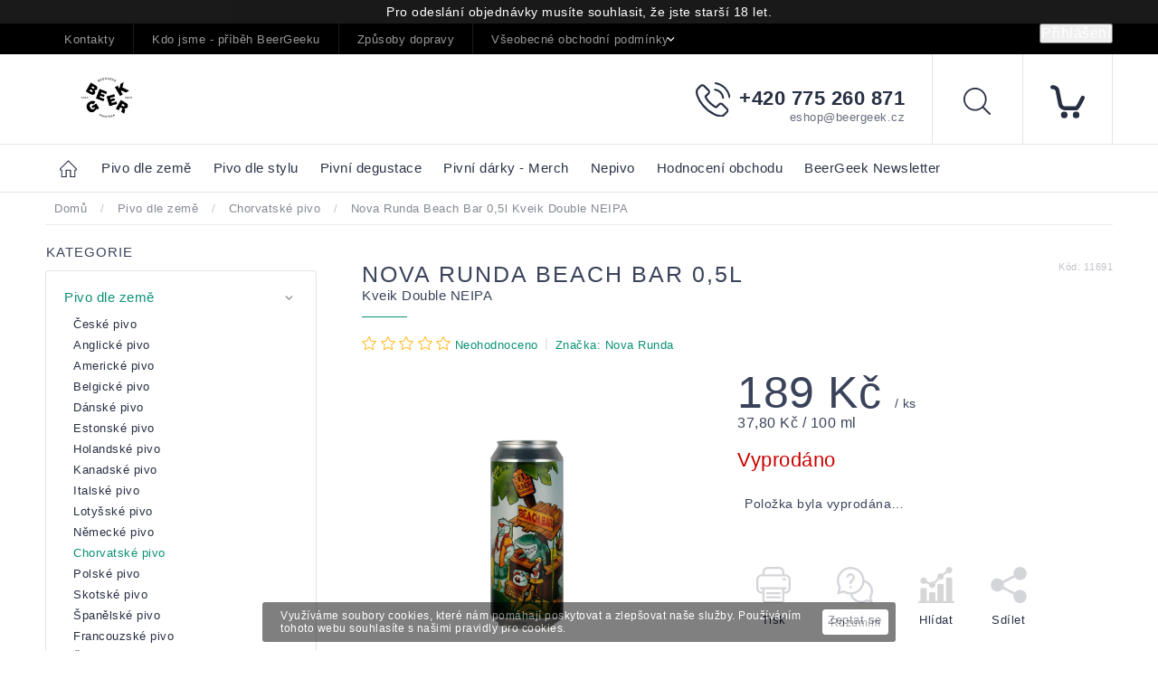

--- FILE ---
content_type: text/html; charset=utf-8
request_url: https://pivoteka.beergeek.cz/chorvatske-pivo/nova-runda-beach-bar-0-5/
body_size: 28746
content:
<!doctype html><html lang="cs" dir="ltr" class="header-background-light external-fonts-loaded"><head><meta charset="utf-8" /><meta name="viewport" content="width=device-width,initial-scale=1" /><title>Nova Runda Beach Bar 0,5l  Kveik Double NEIPA - Pivotéka BeerGeek</title><link rel="preconnect" href="https://cdn.myshoptet.com" /><link rel="dns-prefetch" href="https://cdn.myshoptet.com" /><link rel="preload" href="https://cdn.myshoptet.com/prj/dist/master/cms/libs/jquery/jquery-1.11.3.min.js" as="script" /><link href="https://cdn.myshoptet.com/prj/dist/master/cms/templates/frontend_templates/shared/css/font-face/source-sans-3.css" rel="stylesheet"><link href="https://cdn.myshoptet.com/prj/dist/master/cms/templates/frontend_templates/shared/css/font-face/exo-2.css" rel="stylesheet"><script>
dataLayer = [];
dataLayer.push({'shoptet' : {
    "pageId": 1058,
    "pageType": "productDetail",
    "currency": "CZK",
    "currencyInfo": {
        "decimalSeparator": ",",
        "exchangeRate": 1,
        "priceDecimalPlaces": 2,
        "symbol": "K\u010d",
        "symbolLeft": 0,
        "thousandSeparator": " "
    },
    "language": "cs",
    "projectId": 121337,
    "product": {
        "id": 12662,
        "guid": "9ccfcab6-13d0-11eb-85e7-0cc47a6c9c84",
        "hasVariants": false,
        "codes": [
            {
                "code": 11691
            }
        ],
        "code": "11691",
        "name": "Nova Runda Beach Bar 0,5l  Kveik Double NEIPA",
        "appendix": "Kveik Double NEIPA",
        "weight": 0,
        "manufacturer": "Nova Runda",
        "manufacturerGuid": "1EF5332475C06A86A977DA0BA3DED3EE",
        "currentCategory": "Pivo dle zem\u011b | Chorvatsk\u00e9 pivo",
        "currentCategoryGuid": "5cf36f7d-6cce-11e9-a065-0cc47a6c92bc",
        "defaultCategory": "Pivo dle zem\u011b | Chorvatsk\u00e9 pivo",
        "defaultCategoryGuid": "5cf36f7d-6cce-11e9-a065-0cc47a6c92bc",
        "currency": "CZK",
        "priceWithVat": 189
    },
    "stocks": [
        {
            "id": "ext",
            "title": "Sklad",
            "isDeliveryPoint": 0,
            "visibleOnEshop": 1
        }
    ],
    "cartInfo": {
        "id": null,
        "freeShipping": false,
        "freeShippingFrom": 0,
        "leftToFreeGift": {
            "formattedPrice": "0 K\u010d",
            "priceLeft": 0
        },
        "freeGift": false,
        "leftToFreeShipping": {
            "priceLeft": 0,
            "dependOnRegion": 0,
            "formattedPrice": "0 K\u010d"
        },
        "discountCoupon": [],
        "getNoBillingShippingPrice": {
            "withoutVat": 0,
            "vat": 0,
            "withVat": 0
        },
        "cartItems": [],
        "taxMode": "ORDINARY"
    },
    "cart": [],
    "customer": {
        "priceRatio": 1,
        "priceListId": 1,
        "groupId": null,
        "registered": false,
        "mainAccount": false
    }
}});
</script>
<meta property="og:type" content="website"><meta property="og:site_name" content="pivoteka.beergeek.cz"><meta property="og:url" content="https://pivoteka.beergeek.cz/chorvatske-pivo/nova-runda-beach-bar-0-5/"><meta property="og:title" content="Nova Runda Beach Bar 0,5l  Kveik Double NEIPA - Pivotéka BeerGeek"><meta name="author" content="Pivotéka BeerGeek"><meta name="web_author" content="Shoptet.cz"><meta name="dcterms.rightsHolder" content="pivoteka.beergeek.cz"><meta name="robots" content="index,follow"><meta property="og:image" content="https://cdn.myshoptet.com/usr/pivoteka.beergeek.cz/user/shop/big/12662_nova-runda-beach-bar.jpg?5f9086e8"><meta property="og:description" content="Nova Runda Beach Bar 0,5l  Kveik Double NEIPA. "><meta name="description" content="Nova Runda Beach Bar 0,5l  Kveik Double NEIPA. "><meta name="google-site-verification" content="B3dgKr5bo8kgNDLuX9Uvzm7O6tQvN9yCNFavo34diX8"><meta property="product:price:amount" content="189"><meta property="product:price:currency" content="CZK"><style>:root {--color-primary: #000000;--color-primary-h: 0;--color-primary-s: 0%;--color-primary-l: 0%;--color-primary-hover: #0a9176;--color-primary-hover-h: 168;--color-primary-hover-s: 87%;--color-primary-hover-l: 30%;--color-secondary: #006f9b;--color-secondary-h: 197;--color-secondary-s: 100%;--color-secondary-l: 30%;--color-secondary-hover: #00639c;--color-secondary-hover-h: 202;--color-secondary-hover-s: 100%;--color-secondary-hover-l: 31%;--color-tertiary: #e74c3c;--color-tertiary-h: 6;--color-tertiary-s: 78%;--color-tertiary-l: 57%;--color-tertiary-hover: #d93621;--color-tertiary-hover-h: 7;--color-tertiary-hover-s: 74%;--color-tertiary-hover-l: 49%;--color-header-background: #ffffff;--template-font: "Source Sans 3";--template-headings-font: "Exo 2";--header-background-url: none;--cookies-notice-background: #1A1937;--cookies-notice-color: #F8FAFB;--cookies-notice-button-hover: #f5f5f5;--cookies-notice-link-hover: #27263f;--templates-update-management-preview-mode-content: "Náhled aktualizací šablony je aktivní pro váš prohlížeč."}</style>
    <script>var shoptet = shoptet || {};</script>
    <script src="https://cdn.myshoptet.com/prj/dist/master/shop/dist/main-3g-header.js.05f199e7fd2450312de2.js"></script>
<!-- User include --><!-- service 604(252) html code header -->
<meta name="viewport" content="width=device-width, initial-scale=1.0, maximum-scale=1.0, user-scalable=0" />
<link href="https://cdn.myshoptet.com/tpl/affe2fc5/11/master/templates/frontend_templates/11/css/modules/font-shoptet.css" rel="stylesheet"> 
<link rel="stylesheet" href="https://cdn.myshoptet.com/prj/dist/master/shop/dist/font-shoptet-11.css.0fbc09a23903ed718fd6.css"/>
<link rel="stylesheet" href="https://shoptet.tomashlad.eu/user/documents/modul/spinel/amber2.css?v4">
<link rel="stylesheet" href="https://shoptet.tomashlad.eu/user/documents/modul/spinel/amber2/animate.css">
<link rel="stylesheet" type="text/css" href="https://shoptet.tomashlad.eu/user/documents/modul/spinel/slick/slick.css"/>
<style>
.top-navigation-bar, #footer, .top-navigation-bar-menu-helper, .site-msg.cookies, #cboxOverlay, .entrance-protection-wrapper, .site-msg.information {background-color: #000000;}
a, .p-in .p-tools button, .custom-footer>div a:hover, .sidebar #categories>div>div.topic>a:hover, .sidebar #categories>div.expandable.active>ul>li>a:hover, .sidebar #categories>div.active>div>a, .sidebar #categories>div.active>ul.active>li.active>a, .top-navigation-contacts a:hover, .cart-header li.active, .cart-header li.active a {color: #0a9176}

.header-top .cart-count i, .btn:hover, .btn.active, .h4.homepage-group-title:after, .welcome-wrapper .welcome h1:after, .custom-footer>div h4:after, .poll-result>div, h1:after, .ui-slider-handle, input[type="checkbox"]:checked+label::after, input[type="radio"]:checked+label::after, .p-info-wrapper button.btn, .next-step .btn {background-color:#0a9176}

.navigation-in>ul>li>a:hover, .btn, .navigation-in>ul>li.exp>a, input[type="checkbox"]:checked+label::before, input[type="radio"]:checked+label::before, .cart-header li.active, .cart-header li.active:before {border-color: #0a9176}

.header-top .cart-count span, .cart-table .p-name .main-link {color: #000000}

html, body {color: #3A435A}

.btn:hover:after {-webkit-box-shadow: 0px 10px 20px 0px #0a9176;
	-moz-box-shadow: 0px 10px 20px 0px #0a9176;
	box-shadow: 0px 10px 20px 0px #0a9176;}

.slick-dots {display:none !important}

.products-block>div .p .p-in-in .name span, .products-block>div .p .p-in-in .name {
position: relative;
font-size: 14px !important;
}
@media only screen and (max-width: 480px) {
.products-block>div .p .p-in-in .name span, .products-block>div .p .p-in-in .name {
    font-size: 13px !important;
}
}
</style>

<style>
.not-working {background-color: black;color:white;width:100%;height:100%;position:fixed;top:0;left:0;z-index:9999999;text-align:center;padding:50px;}
#order-billing-methods .inactive {display:none !important}

@media only screen and (max-width: 767px) {
.flags-extra>span.flag {width:40px;height:40px;}
.flag-freeshipping .flag-text, .flag-discount .price-standard {display:none;}
.icon-van {margin-top:0;}
.search-whisperer.active {display:block;background-color: white;padding: 20px !important;margin:0 !important;border: 1px solid #d9d9d9;top:49px !important;width:100% !important;font-size:13px !important;}
.search-window-visible #header .search {overflow:visible;}
#header .search:hover input[type="search"] {margin-left: 0;}
}
.search-whisperer.active li {height:auto !important;}
#register-form .row>div {width:100%;padding-bottom:30px;}
.login-btn.facebook {padding: 8px 20px; color: white;background-color: #4267B2;border-radius: 2px;margin-top:10px;}
.login-btn.google {padding: 8px 20px; color: white;background-color: #DE5246;border-radius: 2px;margin-top:10px;}
.in-index .overall-wrapper {display:block;}
#cboxLoadedContent .advanced-order .h1 {font-size: 32px;margin-bottom:25px;font-weight:600;}
#cboxLoadedContent .advanced-order .price-range {margin-top:20px;}
#cboxLoadedContent .advanced-order .extra.step {text-align:right;}
@media only screen and (min-width: 1200px) {
#cboxLoadedContent .advanced-order #products>div {width: 33.3% !important;}
}

@media only screen and (max-width: 767px) {
#colorbox div {max-width:100%;}
#colorbox .h1.advanced-order-suggestion, #colorbox #products {display: none;}
}

.thumbnail-next:before {content:'\e910'; font-family: shoptet;}
.thumbnail-prev:before {content: '\e90f'; font-family: shoptet;}
.thumbnail-next:before, .thumbnail-prev:before {width:30px;height:30px;background-color: #e4e4e4;border-radius:100px;display:inline-block;line-height:32px;text-align:center;color:black;}
.thumbnail-next, .thumbnail-prev {text-decoration:none !important;}
.thumbnail-next {position: absolute !important;top: 50%;right:5px;margin-top:-10px;}
.thumbnail-prev {position: absolute !important;top: 50%;left:5px;margin-top:-10px;}
.detail-parameters script {display:none;}
article table {max-width:100%;}
.vybrane-filtry .filter-section-parametric>h4 {position: relative;top:0;font-weight:600;}
@media only screen and (max-width: 767px) {
.flags-extra>span.flag {width:60px;height:60px;}
}
@media only screen and (min-width: 767px) {
.flags-extra>span.flag {width:65px;height:65px;font-size:15px;}
.flags-extra .flag .price-save {font-size: 15px;}
}
.product-appendix {display:block;text-transform:none;font-size:15px;}
.icon-van {color: transparent !important;}
.flag-text {font-size: 9px;}
.cart-table tr:nth-child(even) {background:transparent;}
  @media (max-width: 767px) {
    .ordering-process .next-step {background-color: white;padding-top:0px;}
    .ordering-process .next-step p {padding: 10px;margin:0;}
  }
  .footer-links-icons {display:none;}
  @media (min-width: 767px) {
  	.menu-helper {visibility: hidden;}
    .menu-helper.visible {visibility: visible;}
  }
  /*.quantity {display: none !important;}*/
  #colorbox.logistics-modal {left:50% !important;}
</style>
<link rel="stylesheet" href="https://cdn.myshoptet.com/usr/shoptet.tomashlad.eu/user/documents/extras/spinel-new/style-new.css?v11">
<link rel="stylesheet" href="https://cdn.myshoptet.com/usr/shoptet.tomashlad.eu/user/documents/extras/cookies-bar/styles.css"/>

<style>
body #colorbox.logistics-modal {left:50% !important;}
.quantity .increase:after, .quantity .decrease:after {display:none;}
input::-webkit-inner-spin-button {display:none;}
</style>
<link rel="stylesheet" href="https://cdn.myshoptet.com/usr/shoptet.tomashlad.eu/user/documents/extras/update1.css?v12">
<!-- api 427(81) html code header -->
<link rel="stylesheet" href="https://cdn.myshoptet.com/usr/api2.dklab.cz/user/documents/_doplnky/instagram/121337/8/121337_8.css" type="text/css" /><style>
        :root {
            --dklab-instagram-header-color: #000000;  
            --dklab-instagram-header-background: #DDDDDD;  
            --dklab-instagram-font-weight: 700;
            --dklab-instagram-font-size: 180%;
            --dklab-instagram-logoUrl: url(https://cdn.myshoptet.com/usr/api2.dklab.cz/user/documents/_doplnky/instagram/img/logo-duha.png); 
            --dklab-instagram-logo-size-width: 40px;
            --dklab-instagram-logo-size-height: 40px;                        
            --dklab-instagram-hover-content: 0;                        
            --dklab-instagram-padding: 0px;                        
            --dklab-instagram-border-color: #888888;
            
        }
        </style>
<!-- api 473(125) html code header -->

                <style>
                    #order-billing-methods .radio-wrapper[data-guid="0c9ecbfe-9b1f-11ed-8eb3-0cc47a6c92bc"]:not(.cggooglepay), #order-billing-methods .radio-wrapper[data-guid="ff2ef14c-ac18-11eb-a065-0cc47a6c92bc"]:not(.cgapplepay) {
                        display: none;
                    }
                </style>
                <script type="text/javascript">
                    document.addEventListener('DOMContentLoaded', function() {
                        if (getShoptetDataLayer('pageType') === 'billingAndShipping') {
                            
                try {
                    if (window.ApplePaySession && window.ApplePaySession.canMakePayments()) {
                        document.querySelector('#order-billing-methods .radio-wrapper[data-guid="ff2ef14c-ac18-11eb-a065-0cc47a6c92bc"]').classList.add('cgapplepay');
                    }
                } catch (err) {} 
            
                            
                const cgBaseCardPaymentMethod = {
                        type: 'CARD',
                        parameters: {
                            allowedAuthMethods: ["PAN_ONLY", "CRYPTOGRAM_3DS"],
                            allowedCardNetworks: [/*"AMEX", "DISCOVER", "INTERAC", "JCB",*/ "MASTERCARD", "VISA"]
                        }
                };
                
                function cgLoadScript(src, callback)
                {
                    var s,
                        r,
                        t;
                    r = false;
                    s = document.createElement('script');
                    s.type = 'text/javascript';
                    s.src = src;
                    s.onload = s.onreadystatechange = function() {
                        if ( !r && (!this.readyState || this.readyState == 'complete') )
                        {
                            r = true;
                            callback();
                        }
                    };
                    t = document.getElementsByTagName('script')[0];
                    t.parentNode.insertBefore(s, t);
                } 
                
                function cgGetGoogleIsReadyToPayRequest() {
                    return Object.assign(
                        {},
                        {
                            apiVersion: 2,
                            apiVersionMinor: 0
                        },
                        {
                            allowedPaymentMethods: [cgBaseCardPaymentMethod]
                        }
                    );
                }

                function onCgGooglePayLoaded() {
                    let paymentsClient = new google.payments.api.PaymentsClient({environment: 'PRODUCTION'});
                    paymentsClient.isReadyToPay(cgGetGoogleIsReadyToPayRequest()).then(function(response) {
                        if (response.result) {
                            document.querySelector('#order-billing-methods .radio-wrapper[data-guid="0c9ecbfe-9b1f-11ed-8eb3-0cc47a6c92bc"]').classList.add('cggooglepay');	 	 	 	 	 
                        }
                    })
                    .catch(function(err) {});
                }
                
                cgLoadScript('https://pay.google.com/gp/p/js/pay.js', onCgGooglePayLoaded);
            
                        }
                    });
                </script> 
                
<!-- service 427(81) html code header -->
<link rel="stylesheet" href="https://cdn.myshoptet.com/usr/api2.dklab.cz/user/documents/_doplnky/instagram/font/instagramplus.css" type="text/css" />

<!-- project html code header -->
<meta name="google-site-verification" content="KSqdFcfOaT9wBTTuR5alirAzpNe1gF8lzOuyBb-IrSI" />
<style type="text/css"> #discussionTab { display: none } </style>
<link rel="icon" type="image/png" href="http://beergeek.cz/favicon/android-chrome-192x192.png">


<script id="mcjs">!function(c,h,i,m,p){m=c.createElement(h),p=c.getElementsByTagName(h)[0],m.async=1,m.src=i,p.parentNode.insertBefore(m,p)}(document,"script","https://chimpstatic.com/mcjs-connected/js/users/3e53289a7374951f940f14f79/fea4b00a9ffd1b5baaad56bc3.js");</script>

<style>
main .filters-wrapper #filters.filters.visible {display: block !important;}

@media (max-width: 767px) {
.footer-banners {display:block;}
.footer-banners>div {width: 100%;}
.container.vyhody {display: flex;}
.body-banners {display: flex !important;}
}
</style>

<!-- /User include --><link rel="canonical" href="https://pivoteka.beergeek.cz/chorvatske-pivo/nova-runda-beach-bar-0-5/" />    <!-- Global site tag (gtag.js) - Google Analytics -->
    <script async src="https://www.googletagmanager.com/gtag/js?id=G-E6GR8KCXL2"></script>
    <script>
        
        window.dataLayer = window.dataLayer || [];
        function gtag(){dataLayer.push(arguments);}
        

        
        gtag('js', new Date());

        
                gtag('config', 'G-E6GR8KCXL2', {"groups":"GA4","send_page_view":false,"content_group":"productDetail","currency":"CZK","page_language":"cs"});
        
                gtag('config', 'AW-398515042');
        
        
        
        
        
                    gtag('event', 'page_view', {"send_to":"GA4","page_language":"cs","content_group":"productDetail","currency":"CZK"});
        
                gtag('set', 'currency', 'CZK');

        gtag('event', 'view_item', {
            "send_to": "UA",
            "items": [
                {
                    "id": "11691",
                    "name": "Nova Runda Beach Bar 0,5l  Kveik Double NEIPA",
                    "category": "Pivo dle zem\u011b \/ Chorvatsk\u00e9 pivo",
                                        "brand": "Nova Runda",
                                                            "price": 189
                }
            ]
        });
        
        
        
        
        
                    gtag('event', 'view_item', {"send_to":"GA4","page_language":"cs","content_group":"productDetail","value":189,"currency":"CZK","items":[{"item_id":"11691","item_name":"Nova Runda Beach Bar 0,5l  Kveik Double NEIPA","item_brand":"Nova Runda","item_category":"Pivo dle zem\u011b","item_category2":"Chorvatsk\u00e9 pivo","price":189,"quantity":1,"index":0}]});
        
        
        
        
        
        
        
        document.addEventListener('DOMContentLoaded', function() {
            if (typeof shoptet.tracking !== 'undefined') {
                for (var id in shoptet.tracking.bannersList) {
                    gtag('event', 'view_promotion', {
                        "send_to": "UA",
                        "promotions": [
                            {
                                "id": shoptet.tracking.bannersList[id].id,
                                "name": shoptet.tracking.bannersList[id].name,
                                "position": shoptet.tracking.bannersList[id].position
                            }
                        ]
                    });
                }
            }

            shoptet.consent.onAccept(function(agreements) {
                if (agreements.length !== 0) {
                    console.debug('gtag consent accept');
                    var gtagConsentPayload =  {
                        'ad_storage': agreements.includes(shoptet.config.cookiesConsentOptPersonalisation)
                            ? 'granted' : 'denied',
                        'analytics_storage': agreements.includes(shoptet.config.cookiesConsentOptAnalytics)
                            ? 'granted' : 'denied',
                                                                                                'ad_user_data': agreements.includes(shoptet.config.cookiesConsentOptPersonalisation)
                            ? 'granted' : 'denied',
                        'ad_personalization': agreements.includes(shoptet.config.cookiesConsentOptPersonalisation)
                            ? 'granted' : 'denied',
                        };
                    console.debug('update consent data', gtagConsentPayload);
                    gtag('consent', 'update', gtagConsentPayload);
                    dataLayer.push(
                        { 'event': 'update_consent' }
                    );
                }
            });
        });
    </script>
</head><body class="desktop id-1058 in-chorvatske-pivo template-11 type-product type-detail multiple-columns-body columns-3 blank-mode blank-mode-css ums_forms_redesign--off ums_a11y_category_page--on ums_discussion_rating_forms--off ums_flags_display_unification--on ums_a11y_login--on mobile-header-version-0">
        <div id="fb-root"></div>
        <script>
            window.fbAsyncInit = function() {
                FB.init({
//                    appId            : 'your-app-id',
                    autoLogAppEvents : true,
                    xfbml            : true,
                    version          : 'v19.0'
                });
            };
        </script>
        <script async defer crossorigin="anonymous" src="https://connect.facebook.net/cs_CZ/sdk.js"></script>    <div class="cookie-ag-wrap">
        <div class="site-msg cookies" data-testid="cookiePopup" data-nosnippet>
            <form action="">
                <span>Využíváme soubory cookies, které nám pomáhají poskytovat a zlepšovat naše služby. Používáním tohoto webu souhlasíte s našimi pravidly pro cookies. </span>
                <button type="submit" class="btn btn-xs btn-default CookiesOK" data-cookie-notice-ttl="7" data-testid="buttonCookieSubmit">Rozumím</button>
            </form>
        </div>
            </div>
<a href="#content" class="skip-link sr-only">Přejít na obsah</a><div class="overall-wrapper"><div class="site-msg information"><div class="container"><div class="text">Pro odeslání objednávky musíte souhlasit, že jste starší 18 let.</div><div class="close js-close-information-msg"></div></div></div><div class="user-action"><div class="container">
    <div class="user-action-in">
                    <div id="login" class="user-action-login popup-widget login-widget" role="dialog" aria-labelledby="loginHeading">
        <div class="popup-widget-inner">
                            <h2 id="loginHeading">Přihlášení k vašemu účtu</h2><div id="customerLogin"><form action="/action/Customer/Login/" method="post" id="formLoginIncluded" class="csrf-enabled formLogin" data-testid="formLogin"><input type="hidden" name="referer" value="" /><div class="form-group"><div class="input-wrapper email js-validated-element-wrapper no-label"><input type="email" name="email" class="form-control" autofocus placeholder="E-mailová adresa (např. jan@novak.cz)" data-testid="inputEmail" autocomplete="email" required /></div></div><div class="form-group"><div class="input-wrapper password js-validated-element-wrapper no-label"><input type="password" name="password" class="form-control" placeholder="Heslo" data-testid="inputPassword" autocomplete="current-password" required /><span class="no-display">Nemůžete vyplnit toto pole</span><input type="text" name="surname" value="" class="no-display" /></div></div><div class="form-group"><div class="login-wrapper"><button type="submit" class="btn btn-secondary btn-text btn-login" data-testid="buttonSubmit">Přihlásit se</button><div class="password-helper"><a href="/registrace/" data-testid="signup" rel="nofollow">Nová registrace</a><a href="/klient/zapomenute-heslo/" rel="nofollow">Zapomenuté heslo</a></div></div></div><div class="social-login-buttons"><div class="social-login-buttons-divider"><span>nebo</span></div><div class="form-group"><a href="/action/Social/login/?provider=Facebook" class="login-btn facebook" rel="nofollow"><span class="login-facebook-icon"></span><strong>Přihlásit se přes Facebook</strong></a></div><div class="form-group"><a href="/action/Social/login/?provider=Google" class="login-btn google" rel="nofollow"><span class="login-google-icon"></span><strong>Přihlásit se přes Google</strong></a></div></div></form>
</div>                    </div>
    </div>

                            <div id="cart-widget" class="user-action-cart popup-widget cart-widget loader-wrapper" data-testid="popupCartWidget" role="dialog" aria-hidden="true">
    <div class="popup-widget-inner cart-widget-inner place-cart-here">
        <div class="loader-overlay">
            <div class="loader"></div>
        </div>
    </div>

    <div class="cart-widget-button">
        <a href="/kosik/" class="btn btn-conversion" id="continue-order-button" rel="nofollow" data-testid="buttonNextStep">Pokračovat do košíku</a>
    </div>
</div>
            </div>
</div>
</div><div class="top-navigation-bar" data-testid="topNavigationBar">

    <div class="container">

        <div class="top-navigation-contacts">
            <strong>Zákaznická podpora:</strong><a href="tel:+420775260871" class="project-phone" aria-label="Zavolat na +420775260871" data-testid="contactboxPhone"><span>+420 775 260 871</span></a><a href="mailto:eshop@beergeek.cz" class="project-email" data-testid="contactboxEmail"><span>eshop@beergeek.cz</span></a>        </div>

                            <div class="top-navigation-menu">
                <div class="top-navigation-menu-trigger"></div>
                <ul class="top-navigation-bar-menu">
                                            <li class="top-navigation-menu-item-29">
                            <a href="/kontakty/" target="blank">Kontakty</a>
                        </li>
                                            <li class="top-navigation-menu-item-1092">
                            <a href="/kdo-jsme-pribeh-beergeeku/" target="blank">Kdo jsme - příběh BeerGeeku</a>
                        </li>
                                            <li class="top-navigation-menu-item-27">
                            <a href="/zpusoby-dopravy/" target="blank">Způsoby dopravy </a>
                        </li>
                                            <li class="top-navigation-menu-item-1137">
                            <a href="/vseobecne-obchodni-podminky/" target="blank">Všeobecné obchodní podmínky</a>
                        </li>
                                            <li class="top-navigation-menu-item-1131">
                            <a href="/podminky-ochrany-osobnich-udaju/" target="blank">Podmínky ochrany osobních údajů</a>
                        </li>
                                            <li class="top-navigation-menu-item--6">
                            <a href="/napiste-nam/" target="blank">Napište nám</a>
                        </li>
                                    </ul>
                <ul class="top-navigation-bar-menu-helper"></ul>
            </div>
        
        <div class="top-navigation-tools">
            <div class="responsive-tools">
                <a href="#" class="toggle-window" data-target="search" aria-label="Hledat" data-testid="linkSearchIcon"></a>
                                                            <a href="#" class="toggle-window" data-target="login"></a>
                                                    <a href="#" class="toggle-window" data-target="navigation" aria-label="Menu" data-testid="hamburgerMenu"></a>
            </div>
                        <button class="top-nav-button top-nav-button-login toggle-window" type="button" data-target="login" aria-haspopup="dialog" aria-controls="login" aria-expanded="false" data-testid="signin"><span>Přihlášení</span></button>        </div>

    </div>

</div>
<header id="header"><div class="container navigation-wrapper">
    <div class="header-top">
        <div class="site-name-wrapper">
            <div class="site-name"><a href="/" data-testid="linkWebsiteLogo"><img src="https://cdn.myshoptet.com/usr/pivoteka.beergeek.cz/user/logos/bg-logo-horizontal-shoptet.png" alt="Pivotéka BeerGeek" fetchpriority="low" /></a></div>        </div>
        <div class="search" itemscope itemtype="https://schema.org/WebSite">
            <meta itemprop="headline" content="Chorvatské pivo"/><meta itemprop="url" content="https://pivoteka.beergeek.cz"/><meta itemprop="text" content="Nova Runda Beach Bar 0,5l Kveik Double NEIPA. "/>            <form action="/action/ProductSearch/prepareString/" method="post"
    id="formSearchForm" class="search-form compact-form js-search-main"
    itemprop="potentialAction" itemscope itemtype="https://schema.org/SearchAction" data-testid="searchForm">
    <fieldset>
        <meta itemprop="target"
            content="https://pivoteka.beergeek.cz/vyhledavani/?string={string}"/>
        <input type="hidden" name="language" value="cs"/>
        
            
<input
    type="search"
    name="string"
        class="query-input form-control search-input js-search-input"
    placeholder="Napište, co hledáte"
    autocomplete="off"
    required
    itemprop="query-input"
    aria-label="Vyhledávání"
    data-testid="searchInput"
>
            <button type="submit" class="btn btn-default" data-testid="searchBtn">Hledat</button>
        
    </fieldset>
</form>
        </div>
        <div class="navigation-buttons">
                
    <a href="/kosik/" class="btn btn-icon toggle-window cart-count" data-target="cart" data-hover="true" data-redirect="true" data-testid="headerCart" rel="nofollow" aria-haspopup="dialog" aria-expanded="false" aria-controls="cart-widget">
        
                <span class="sr-only">Nákupní košík</span>
        
            <span class="cart-price visible-lg-inline-block" data-testid="headerCartPrice">
                                    Prázdný košík                            </span>
        
    
            </a>
        </div>
    </div>
    <nav id="navigation" aria-label="Hlavní menu" data-collapsible="true"><div class="navigation-in menu"><ul class="menu-level-1" role="menubar" data-testid="headerMenuItems"><li class="menu-item-920 ext" role="none"><a href="/pivo-dle-zeme/" data-testid="headerMenuItem" role="menuitem" aria-haspopup="true" aria-expanded="false"><b>Pivo dle země</b><span class="submenu-arrow"></span></a><ul class="menu-level-2" aria-label="Pivo dle země" tabindex="-1" role="menu"><li class="menu-item-995" role="none"><div class="menu-no-image"><a href="/ceske-pivo/" data-testid="headerMenuItem" role="menuitem"><span>České pivo</span></a>
                        </div></li><li class="menu-item-1037" role="none"><div class="menu-no-image"><a href="/anglicke-pivo/" data-testid="headerMenuItem" role="menuitem"><span>Anglické pivo</span></a>
                        </div></li><li class="menu-item-938" role="none"><div class="menu-no-image"><a href="/americke-pivo/" data-testid="headerMenuItem" role="menuitem"><span>Americké pivo</span></a>
                        </div></li><li class="menu-item-923" role="none"><div class="menu-no-image"><a href="/belgicke-pivo/" data-testid="headerMenuItem" role="menuitem"><span>Belgické pivo</span></a>
                        </div></li><li class="menu-item-1046" role="none"><div class="menu-no-image"><a href="/danske-pivo/" data-testid="headerMenuItem" role="menuitem"><span>Dánské pivo</span></a>
                        </div></li><li class="menu-item-1241" role="none"><div class="menu-no-image"><a href="/estonske-pivo/" data-testid="headerMenuItem" role="menuitem"><span>Estonské pivo</span></a>
                        </div></li><li class="menu-item-1031" role="none"><div class="menu-no-image"><a href="/holandske-pivo/" data-testid="headerMenuItem" role="menuitem"><span>Holandské pivo</span></a>
                        </div></li><li class="menu-item-1226" role="none"><div class="menu-no-image"><a href="/kanadske-pivo/" data-testid="headerMenuItem" role="menuitem"><span>Kanadské pivo</span></a>
                        </div></li><li class="menu-item-1155" role="none"><div class="menu-no-image"><a href="/italske-pivo/" data-testid="headerMenuItem" role="menuitem"><span>Italské pivo</span></a>
                        </div></li><li class="menu-item-1244" role="none"><div class="menu-no-image"><a href="/lotysske-pivo/" data-testid="headerMenuItem" role="menuitem"><span>Lotyšské pivo</span></a>
                        </div></li><li class="menu-item-974 has-third-level" role="none"><div class="menu-no-image"><a href="/nemecke-pivo/" data-testid="headerMenuItem" role="menuitem"><span>Německé pivo</span></a>
                                                    <ul class="menu-level-3" role="menu">
                                                                    <li class="menu-item-1159" role="none">
                                        <a href="/oktoberfest/" data-testid="headerMenuItem" role="menuitem">
                                            Oktoberfest</a>                                    </li>
                                                            </ul>
                        </div></li><li class="menu-item-1058 active" role="none"><div class="menu-no-image"><a href="/chorvatske-pivo/" data-testid="headerMenuItem" role="menuitem"><span>Chorvatské pivo</span></a>
                        </div></li><li class="menu-item-965" role="none"><div class="menu-no-image"><a href="/polske-pivo/" data-testid="headerMenuItem" role="menuitem"><span>Polské pivo</span></a>
                        </div></li><li class="menu-item-1001" role="none"><div class="menu-no-image"><a href="/skotske-pivo/" data-testid="headerMenuItem" role="menuitem"><span>Skotské pivo</span></a>
                        </div></li><li class="menu-item-1034" role="none"><div class="menu-no-image"><a href="/spanelske-pivo/" data-testid="headerMenuItem" role="menuitem"><span>Španělské pivo</span></a>
                        </div></li><li class="menu-item-1196" role="none"><div class="menu-no-image"><a href="/francouzske-pivo/" data-testid="headerMenuItem" role="menuitem"><span>Francouzské pivo</span></a>
                        </div></li><li class="menu-item-1214" role="none"><div class="menu-no-image"><a href="/svedske-pivo/" data-testid="headerMenuItem" role="menuitem"><span>Švédské pivo</span></a>
                        </div></li><li class="menu-item-1232" role="none"><div class="menu-no-image"><a href="/madarske-pivo/" data-testid="headerMenuItem" role="menuitem"><span>Maďarské pivo</span></a>
                        </div></li><li class="menu-item-1270" role="none"><div class="menu-no-image"><a href="/portugalske-pivo/" data-testid="headerMenuItem" role="menuitem"><span>Portugalské pivo</span></a>
                        </div></li></ul></li>
<li class="menu-item-926 ext" role="none"><a href="/pivo-dle-stylu/" data-testid="headerMenuItem" role="menuitem" aria-haspopup="true" aria-expanded="false"><b>Pivo dle stylu</b><span class="submenu-arrow"></span></a><ul class="menu-level-2" aria-label="Pivo dle stylu" tabindex="-1" role="menu"><li class="menu-item-929 has-third-level" role="none"><div class="menu-no-image"><a href="/belgian-style-ales/" data-testid="headerMenuItem" role="menuitem"><span>Belgian Style Ales</span></a>
                                                    <ul class="menu-level-3" role="menu">
                                                                    <li class="menu-item-932" role="none">
                                        <a href="/belgian-strong-ale/" data-testid="headerMenuItem" role="menuitem">
                                            Belgian Strong Ale/Quadrupel</a>,                                    </li>
                                                                    <li class="menu-item-941" role="none">
                                        <a href="/biere-de-garde-saison/" data-testid="headerMenuItem" role="menuitem">
                                            Biere de Garde/Saison</a>,                                    </li>
                                                                    <li class="menu-item-956" role="none">
                                        <a href="/blonde-pale-ale/" data-testid="headerMenuItem" role="menuitem">
                                            Blonde/Pale Ale</a>,                                    </li>
                                                                    <li class="menu-item-1028" role="none">
                                        <a href="/tripel/" data-testid="headerMenuItem" role="menuitem">
                                            Tripel</a>,                                    </li>
                                                                    <li class="menu-item-1043" role="none">
                                        <a href="/dubbel-brune/" data-testid="headerMenuItem" role="menuitem">
                                            Dubbel/Brune</a>                                    </li>
                                                            </ul>
                        </div></li><li class="menu-item-947 has-third-level" role="none"><div class="menu-no-image"><a href="/anglo-american-ales/" data-testid="headerMenuItem" role="menuitem"><span>Anglo-American Ales</span></a>
                                                    <ul class="menu-level-3" role="menu">
                                                                    <li class="menu-item-950" role="none">
                                        <a href="/bitter-esb/" data-testid="headerMenuItem" role="menuitem">
                                            Bitter/ESB</a>,                                    </li>
                                                                    <li class="menu-item-971" role="none">
                                        <a href="/american-english-pale-ale/" data-testid="headerMenuItem" role="menuitem">
                                            American/English Pale Ale</a>,                                    </li>
                                                                    <li class="menu-item-968" role="none">
                                        <a href="/india-pale-ale--ipa/" data-testid="headerMenuItem" role="menuitem">
                                            India Pale Ale (IPA)/New England IPA</a>,                                    </li>
                                                                    <li class="menu-item-1016" role="none">
                                        <a href="/imperial-ipa/" data-testid="headerMenuItem" role="menuitem">
                                            Imperial IPA</a>,                                    </li>
                                                                    <li class="menu-item-1013" role="none">
                                        <a href="/amber-red-ale/" data-testid="headerMenuItem" role="menuitem">
                                            Amber/Red Ale</a>,                                    </li>
                                                                    <li class="menu-item-953" role="none">
                                        <a href="/brown-ale/" data-testid="headerMenuItem" role="menuitem">
                                            Brown Ale/Dark Ale</a>,                                    </li>
                                                                    <li class="menu-item-1007" role="none">
                                        <a href="/strong-ale-barleywine/" data-testid="headerMenuItem" role="menuitem">
                                            Strong Ale/Barleywine</a>,                                    </li>
                                                                    <li class="menu-item-1332" role="none">
                                        <a href="/new-england-indian-pale-ale/" data-testid="headerMenuItem" role="menuitem">
                                            New England Indian Pale Ale</a>,                                    </li>
                                                                    <li class="menu-item-1335" role="none">
                                        <a href="/farmhouse-ale-saison/" data-testid="headerMenuItem" role="menuitem">
                                            Farmhouse Ale/Saison</a>                                    </li>
                                                            </ul>
                        </div></li><li class="menu-item-959" role="none"><div class="menu-no-image"><a href="/sour-lambic-wild/" data-testid="headerMenuItem" role="menuitem"><span>Sour/Lambic/Wild Ale</span></a>
                        </div></li><li class="menu-item-977" role="none"><div class="menu-no-image"><a href="/lagers/" data-testid="headerMenuItem" role="menuitem"><span>Lagers</span></a>
                        </div></li><li class="menu-item-992" role="none"><div class="menu-no-image"><a href="/stout-porter/" data-testid="headerMenuItem" role="menuitem"><span>Stout/Porter/Imperial Stout</span></a>
                        </div></li><li class="menu-item-998" role="none"><div class="menu-no-image"><a href="/nealko/" data-testid="headerMenuItem" role="menuitem"><span>Nealko</span></a>
                        </div></li><li class="menu-item-1004" role="none"><div class="menu-no-image"><a href="/psenicna-piva/" data-testid="headerMenuItem" role="menuitem"><span>Pšeničná piva</span></a>
                        </div></li><li class="menu-item-1082" role="none"><div class="menu-no-image"><a href="/ovocne-ochucene-pivo/" data-testid="headerMenuItem" role="menuitem"><span>Fruit beer/Ovocné</span></a>
                        </div></li><li class="menu-item-1010" role="none"><div class="menu-no-image"><a href="/raritni-styly/" data-testid="headerMenuItem" role="menuitem"><span>Raritní styly</span></a>
                        </div></li><li class="menu-item-1076" role="none"><div class="menu-no-image"><a href="/bezlepkove-pivo/" data-testid="headerMenuItem" role="menuitem"><span>Bezlepkové pivo</span></a>
                        </div></li><li class="menu-item-1116" role="none"><div class="menu-no-image"><a href="/barrel-aged/" data-testid="headerMenuItem" role="menuitem"><span>Barrel Aged</span></a>
                        </div></li></ul></li>
<li class="menu-item-1276" role="none"><a href="/pivni-degustace/" data-testid="headerMenuItem" role="menuitem" aria-expanded="false"><b>Pivní degustace</b></a></li>
<li class="menu-item-1314 ext" role="none"><a href="/pivni-darky-merch/" data-testid="headerMenuItem" role="menuitem" aria-haspopup="true" aria-expanded="false"><b>Pivní dárky - Merch</b><span class="submenu-arrow"></span></a><ul class="menu-level-2" aria-label="Pivní dárky - Merch" tabindex="-1" role="menu"><li class="menu-item-1317" role="none"><div class="menu-no-image"><a href="/sklenice/" data-testid="headerMenuItem" role="menuitem"><span>Dárkové sklenice Sibeeria</span></a>
                        </div></li><li class="menu-item-1320" role="none"><div class="menu-no-image"><a href="/darkove-poukazky/" data-testid="headerMenuItem" role="menuitem"><span>Dárkové poukázky</span></a>
                        </div></li><li class="menu-item-1323" role="none"><div class="menu-no-image"><a href="/tricka-beergeek-a-sibeeria/" data-testid="headerMenuItem" role="menuitem"><span>Trička BeerGeek a Sibeeria</span></a>
                        </div></li><li class="menu-item-1326" role="none"><div class="menu-no-image"><a href="/darkove-krabice/" data-testid="headerMenuItem" role="menuitem"><span>Dárkové krabice</span></a>
                        </div></li></ul></li>
<li class="menu-item-911" role="none"><a href="/nepivo/" data-testid="headerMenuItem" role="menuitem" aria-expanded="false"><b>Nepivo</b></a></li>
<li class="menu-item--51" role="none"><a href="/hodnoceni-obchodu/" data-testid="headerMenuItem" role="menuitem" aria-expanded="false"><b>Hodnocení obchodu</b></a></li>
<li class="menu-item-1171 ext" role="none"><a href="/beergeek-newsletter/" data-testid="headerMenuItem" role="menuitem" aria-haspopup="true" aria-expanded="false"><b>BeerGeek Newsletter</b><span class="submenu-arrow"></span></a><ul class="menu-level-2" aria-label="BeerGeek Newsletter" tabindex="-1" role="menu"><li class="" role="none"><div class="menu-no-image"><a href="/beergeek-newsletter/pivni-novinky-pro-9--tyden-2023/" data-testid="headerMenuItem" role="menuitem"><span>Pivní novinky pro 9. týden 2023</span></a>
                        </div></li><li class="" role="none"><div class="menu-no-image"><a href="/beergeek-newsletter/jak-spravne-vybrat-pivo-jako-darek/" data-testid="headerMenuItem" role="menuitem"><span>Jak Správně Vybrat Pivo Jako Dárek?</span></a>
                        </div></li><li class="" role="none"><div class="menu-no-image"><a href="/beergeek-newsletter/piva-na-mikulase-i-na-vanoce/" data-testid="headerMenuItem" role="menuitem"><span>Piva na Mikuláše i na Vánoce</span></a>
                        </div></li><li class="" role="none"><div class="menu-no-image"><a href="/beergeek-newsletter/piva-s-cerstve-sklizenym-chmelem-a-podzimni-piva/" data-testid="headerMenuItem" role="menuitem"><span>Piva S Čerstvě Sklizeným Chmelem A Podzimní Piva</span></a>
                        </div></li><li class="" role="none"><div class="menu-no-image"><a href="/beergeek-newsletter/americka-a-ceska-pivni-spicka-v-beergeekovych-lednicich/" data-testid="headerMenuItem" role="menuitem"><span>Americká A Česká Pivní Špička V BeerGeekových Lednicích</span></a>
                        </div></li><li class="" role="none"><div class="menu-no-image"><a href="/beergeek-newsletter/30-novych-piv--velikonocni-piva-a-piva-z-maltgarden/" data-testid="headerMenuItem" role="menuitem"><span>30 Nových Piv! Velikonoční Piva A Piva Z Maltgarden.</span></a>
                        </div></li><li class="" role="none"><div class="menu-no-image"><a href="/beergeek-newsletter/cerny-potoka--permon--jbm-a-dalsi-pivni-novinky/" data-testid="headerMenuItem" role="menuitem"><span>Černý Potoka, Permon, JBM A Dalsi Pivni Novinky</span></a>
                        </div></li><li class="" role="none"><div class="menu-no-image"><a href="/beergeek-newsletter/predmet-tydne---chmelova-a-dezertni-piva/" data-testid="headerMenuItem" role="menuitem"><span>Předmět Týdne – Chmelová A Dezertní Piva</span></a>
                        </div></li><li class="" role="none"><div class="menu-no-image"><a href="/beergeek-newsletter/nove-ipa-od-pivovara-arpus--nova-apa-od-lajky-a-cerneho-potoky/" data-testid="headerMenuItem" role="menuitem"><span>Nove IPA Od Pivovara Arpus, Nová APA Od Lajky A Černého Potoky</span></a>
                        </div></li><li class="" role="none"><div class="menu-no-image"><a href="/beergeek-newsletter/peclive-vybrane-novinky-z-craft-beeru/" data-testid="headerMenuItem" role="menuitem"><span>Pečlivě Vybrané Novinky Z Craft Beeru</span></a>
                        </div></li><li class="" role="none"><div class="menu-no-image"><a href="/beergeek-newsletter/velka-degustace-piv-od-trillium-a-cascade/" data-testid="headerMenuItem" role="menuitem"><span>Velká degustace piv od Trillium a Cascade</span></a>
                        </div></li><li class="" role="none"><div class="menu-no-image"><a href="/beergeek-newsletter/60-novych-piv/" data-testid="headerMenuItem" role="menuitem"><span>Nový týden – nová piva z Lotyšska, Polska a Česka!</span></a>
                        </div></li><li class="" role="none"><div class="menu-no-image"><a href="/beergeek-newsletter/newsletter-o-kokosu--pivech-vhodnych-k-archivaci-a-aktualnich-novinkach/" data-testid="headerMenuItem" role="menuitem"><span>Newsletter O Kokosu, Pivech Vhodných K Archivaci A Aktuálních Novinkách</span></a>
                        </div></li><li class="" role="none"><div class="menu-no-image"><a href="/beergeek-newsletter/dlouhy-a-zajimavy-newsletter-o-pivu-od-beergeeka/" data-testid="headerMenuItem" role="menuitem"><span>Dlouhý a zajímavý newsletter o pivu od BeerGeeka</span></a>
                        </div></li><li class="" role="none"><div class="menu-no-image"><a href="/beergeek-newsletter/pivovar-siren--jehoz-piva-je-stejne-vabiva-jako-zpev-siren/" data-testid="headerMenuItem" role="menuitem"><span>Pivovar Siren, Jehož Piva Je Stejně Vábivá Jako Zpěv Sirén.</span></a>
                        </div></li><li class="" role="none"><div class="menu-no-image"><a href="/beergeek-newsletter/dynova-piva--divoka-krasa-z-moravy--piva-z-chorvatska/" data-testid="headerMenuItem" role="menuitem"><span>Dýňová piva, divoká krása z Moravy, piva z Chorvatska</span></a>
                        </div></li><li class="" role="none"><div class="menu-no-image"><a href="/beergeek-newsletter/nachmelene-rijnove-ipa--stouty-od-stu-mostow--ovocne-nealko/" data-testid="headerMenuItem" role="menuitem"><span>Nachmelené říjnové IPA, Stouty od Stu Mostow, ovocné nealko</span></a>
                        </div></li><li class="" role="none"><div class="menu-no-image"><a href="/beergeek-newsletter/letni-volba-beergeeku--ceska-piva--ktera-vas-budou-bavit/" data-testid="headerMenuItem" role="menuitem"><span>Letní volba BeerGeeků. Česká piva, která vás budou bavit</span></a>
                        </div></li><li class="" role="none"><div class="menu-no-image"><a href="/beergeek-newsletter/pivni-novinky-vrcholu-leta/" data-testid="headerMenuItem" role="menuitem"><span>Pivní Novinky Vrcholu Léta</span></a>
                        </div></li><li class="" role="none"><div class="menu-no-image"><a href="/beergeek-newsletter/pivni-novinky--lehka-letni-summer-ales-a-zakalena-psenicna-piva/" data-testid="headerMenuItem" role="menuitem"><span>Pivní Novinky, lehká letní Summer Ales a zakalená pšenična piva</span></a>
                        </div></li><li class="" role="none"><div class="menu-no-image"><a href="/beergeek-newsletter/pribeh-falkona-kolaboracni-ipa-piva-ze-sudu/" data-testid="headerMenuItem" role="menuitem"><span>Přiběh Falkona. Celosvětová kolaborační IPA. Piva z dřevěných sudů.</span></a>
                        </div></li><li class="" role="none"><div class="menu-no-image"><a href="/beergeek-newsletter/stavnate-ceske-ipa-ovocne-kyselace-poctive-lezaky/" data-testid="headerMenuItem" role="menuitem"><span>Šťavnaté české IPA, zámořské ovocné kyseláče a poctivé ležáky.</span></a>
                        </div></li></ul></li>
</ul></div><span class="navigation-close"></span></nav><div class="menu-helper" data-testid="hamburgerMenu"><span>Více</span></div>
</div></header><!-- / header -->


                    <div class="container breadcrumbs-wrapper">
            <div class="breadcrumbs navigation-home-icon-wrapper" itemscope itemtype="https://schema.org/BreadcrumbList">
                                                                            <span id="navigation-first" data-basetitle="Pivotéka BeerGeek" itemprop="itemListElement" itemscope itemtype="https://schema.org/ListItem">
                <a href="/" itemprop="item" class="navigation-home-icon"><span class="sr-only" itemprop="name">Domů</span></a>
                <span class="navigation-bullet">/</span>
                <meta itemprop="position" content="1" />
            </span>
                                <span id="navigation-1" itemprop="itemListElement" itemscope itemtype="https://schema.org/ListItem">
                <a href="/pivo-dle-zeme/" itemprop="item" data-testid="breadcrumbsSecondLevel"><span itemprop="name">Pivo dle země</span></a>
                <span class="navigation-bullet">/</span>
                <meta itemprop="position" content="2" />
            </span>
                                <span id="navigation-2" itemprop="itemListElement" itemscope itemtype="https://schema.org/ListItem">
                <a href="/chorvatske-pivo/" itemprop="item" data-testid="breadcrumbsSecondLevel"><span itemprop="name">Chorvatské pivo</span></a>
                <span class="navigation-bullet">/</span>
                <meta itemprop="position" content="3" />
            </span>
                                            <span id="navigation-3" itemprop="itemListElement" itemscope itemtype="https://schema.org/ListItem" data-testid="breadcrumbsLastLevel">
                <meta itemprop="item" content="https://pivoteka.beergeek.cz/chorvatske-pivo/nova-runda-beach-bar-0-5/" />
                <meta itemprop="position" content="4" />
                <span itemprop="name" data-title="Nova Runda Beach Bar 0,5l  Kveik Double NEIPA">Nova Runda Beach Bar 0,5l <span class="appendix">Kveik Double NEIPA</span></span>
            </span>
            </div>
        </div>
    
<div id="content-wrapper" class="container content-wrapper">
    
    <div class="content-wrapper-in">
                                                <aside class="sidebar sidebar-left"  data-testid="sidebarMenu">
                                                                                                <div class="sidebar-inner">
                                                                                                        <div class="box box-bg-variant box-categories">    <div class="skip-link__wrapper">
        <span id="categories-start" class="skip-link__target js-skip-link__target sr-only" tabindex="-1">&nbsp;</span>
        <a href="#categories-end" class="skip-link skip-link--start sr-only js-skip-link--start">Přeskočit kategorie</a>
    </div>

<h4>Kategorie</h4>


<div id="categories"><div class="categories cat-01 expandable active expanded" id="cat-920"><div class="topic child-active"><a href="/pivo-dle-zeme/">Pivo dle země<span class="cat-trigger">&nbsp;</span></a></div>

                    <ul class=" active expanded">
                                        <li >
                <a href="/ceske-pivo/">
                    České pivo
                                    </a>
                                                                </li>
                                <li >
                <a href="/anglicke-pivo/">
                    Anglické pivo
                                    </a>
                                                                </li>
                                <li >
                <a href="/americke-pivo/">
                    Americké pivo
                                    </a>
                                                                </li>
                                <li >
                <a href="/belgicke-pivo/">
                    Belgické pivo
                                    </a>
                                                                </li>
                                <li >
                <a href="/danske-pivo/">
                    Dánské pivo
                                    </a>
                                                                </li>
                                <li >
                <a href="/estonske-pivo/">
                    Estonské pivo
                                    </a>
                                                                </li>
                                <li >
                <a href="/holandske-pivo/">
                    Holandské pivo
                                    </a>
                                                                </li>
                                <li >
                <a href="/kanadske-pivo/">
                    Kanadské pivo
                                    </a>
                                                                </li>
                                <li >
                <a href="/italske-pivo/">
                    Italské pivo
                                    </a>
                                                                </li>
                                <li >
                <a href="/lotysske-pivo/">
                    Lotyšské pivo
                                    </a>
                                                                </li>
                                <li class="
                                 expandable                                 external">
                <a href="/nemecke-pivo/">
                    Německé pivo
                    <span class="cat-trigger">&nbsp;</span>                </a>
                                                            

    
                                                </li>
                                <li class="
                active                                                 ">
                <a href="/chorvatske-pivo/">
                    Chorvatské pivo
                                    </a>
                                                                </li>
                                <li >
                <a href="/polske-pivo/">
                    Polské pivo
                                    </a>
                                                                </li>
                                <li >
                <a href="/skotske-pivo/">
                    Skotské pivo
                                    </a>
                                                                </li>
                                <li >
                <a href="/spanelske-pivo/">
                    Španělské pivo
                                    </a>
                                                                </li>
                                <li >
                <a href="/francouzske-pivo/">
                    Francouzské pivo
                                    </a>
                                                                </li>
                                <li >
                <a href="/svedske-pivo/">
                    Švédské pivo
                                    </a>
                                                                </li>
                                <li >
                <a href="/madarske-pivo/">
                    Maďarské pivo
                                    </a>
                                                                </li>
                                <li >
                <a href="/portugalske-pivo/">
                    Portugalské pivo
                                    </a>
                                                                </li>
                </ul>
    </div><div class="categories cat-02 expandable expanded" id="cat-926"><div class="topic"><a href="/pivo-dle-stylu/">Pivo dle stylu<span class="cat-trigger">&nbsp;</span></a></div>

                    <ul class=" expanded">
                                        <li class="
                                 expandable                                 external">
                <a href="/belgian-style-ales/">
                    Belgian Style Ales
                    <span class="cat-trigger">&nbsp;</span>                </a>
                                                            

    
                                                </li>
                                <li class="
                                 expandable                                 external">
                <a href="/anglo-american-ales/">
                    Anglo-American Ales
                    <span class="cat-trigger">&nbsp;</span>                </a>
                                                            

    
                                                </li>
                                <li >
                <a href="/sour-lambic-wild/">
                    Sour/Lambic/Wild Ale
                                    </a>
                                                                </li>
                                <li >
                <a href="/lagers/">
                    Lagers
                                    </a>
                                                                </li>
                                <li >
                <a href="/stout-porter/">
                    Stout/Porter/Imperial Stout
                                    </a>
                                                                </li>
                                <li >
                <a href="/nealko/">
                    Nealko
                                    </a>
                                                                </li>
                                <li >
                <a href="/psenicna-piva/">
                    Pšeničná piva
                                    </a>
                                                                </li>
                                <li >
                <a href="/ovocne-ochucene-pivo/">
                    Fruit beer/Ovocné
                                    </a>
                                                                </li>
                                <li >
                <a href="/raritni-styly/">
                    Raritní styly
                                    </a>
                                                                </li>
                                <li >
                <a href="/bezlepkove-pivo/">
                    Bezlepkové pivo
                                    </a>
                                                                </li>
                                <li >
                <a href="/barrel-aged/">
                    Barrel Aged
                                    </a>
                                                                </li>
                </ul>
    </div><div class="categories cat-01 expanded" id="cat-1276"><div class="topic"><a href="/pivni-degustace/">Pivní degustace<span class="cat-trigger">&nbsp;</span></a></div></div><div class="categories cat-02 expandable external" id="cat-1314"><div class="topic"><a href="/pivni-darky-merch/">Pivní dárky - Merch<span class="cat-trigger">&nbsp;</span></a></div>

    </div><div class="categories cat-01 external" id="cat-911"><div class="topic"><a href="/nepivo/">Nepivo<span class="cat-trigger">&nbsp;</span></a></div></div>        </div>

    <div class="skip-link__wrapper">
        <a href="#categories-start" class="skip-link skip-link--end sr-only js-skip-link--end" tabindex="-1" hidden>Přeskočit kategorie</a>
        <span id="categories-end" class="skip-link__target js-skip-link__target sr-only" tabindex="-1">&nbsp;</span>
    </div>
</div>
                                                                                                                                                                            <div class="box box-bg-default box-sm box-newsletter">    <div class="newsletter-header">
        <h4 class="topic"><span>Odebírat newsletter</span></h4>
        
    </div>
            <form action="/action/MailForm/subscribeToNewsletters/" method="post" id="formNewsletterWidget" class="subscribe-form compact-form">
    <fieldset>
        <input type="hidden" name="formId" value="2" />
                <span class="no-display">Nevyplňujte toto pole:</span>
        <input type="text" name="surname" class="no-display" />
        <div class="validator-msg-holder js-validated-element-wrapper">
            <input type="email" name="email" class="form-control" placeholder="Vaše e-mailová adresa" required />
        </div>
                                <br />
            <div>
                                    <div class="form-group js-validated-element-wrapper consents consents-first">
            <input
                type="checkbox"
                name="consents[]"
                id="newsletterWidgetConsents9"
                value="9"
                                     class="required"                    data-special-message="validatorConsent"
                            />
                                        <label for="newsletterWidgetConsents9" class="whole-width">
                                        <span class="required-asterisk"><span>Odesláním objednávky souhlasíte s </span><a href="https://pivoteka.beergeek.cz/vseobecne-obchodni-podminky/" target="_blank" title="Obchodní podmínky" rel="noopener noreferrer">obchodními podmínkami.</a></span>
                </label>
                    </div>
                    <div class="form-group js-validated-element-wrapper consents">
            <input
                type="hidden"
                name="consents[]"
                id="newsletterWidgetConsents12"
                value="12"
                                                        data-special-message="validatorConsent"
                            />
                                        <label for="newsletterWidgetConsents12" class="whole-width">
                                        <span>Odesláním objednávky souhlasíte se </span><a href="https://pivoteka.beergeek.cz/vseobecne-obchodni-podminky/" target="_blank" title="Účel zpracování: Vyřízení objednávky a vedení účetnictví" rel="noopener noreferrer">zpracováním osobních údajů</a>.
                </label>
                    </div>
                </div>
                        <button type="submit" class="btn btn-default btn-arrow-right"><span class="sr-only">Přihlásit se</span></button>
    </fieldset>
</form>

    </div>
                                                                    </div>
                                                            </aside>
                            <main id="content" class="content narrow">
                            
<div class="p-detail" itemscope itemtype="https://schema.org/Product">

    
    <meta itemprop="name" content="Nova Runda Beach Bar 0,5l  Kveik Double NEIPA" />
    <meta itemprop="category" content="Úvodní stránka &gt; Pivo dle země &gt; Chorvatské pivo &gt; Nova Runda Beach Bar 0,5l" />
    <meta itemprop="url" content="https://pivoteka.beergeek.cz/chorvatske-pivo/nova-runda-beach-bar-0-5/" />
    <meta itemprop="image" content="https://cdn.myshoptet.com/usr/pivoteka.beergeek.cz/user/shop/big/12662_nova-runda-beach-bar.jpg?5f9086e8" />
                <span class="js-hidden" itemprop="manufacturer" itemscope itemtype="https://schema.org/Organization">
            <meta itemprop="name" content="Nova Runda" />
        </span>
        <span class="js-hidden" itemprop="brand" itemscope itemtype="https://schema.org/Brand">
            <meta itemprop="name" content="Nova Runda" />
        </span>
                                        
        <div class="p-detail-inner">

        <div class="p-detail-inner-header">
            <h1>
                  Nova Runda Beach Bar 0,5l <span class="product-appendix"> Kveik Double NEIPA</span>            </h1>

                <span class="p-code">
        <span class="p-code-label">Kód:</span>
                    <span>11691</span>
            </span>
        </div>

        <form action="/action/Cart/addCartItem/" method="post" id="product-detail-form" class="pr-action csrf-enabled" data-testid="formProduct">

            <meta itemprop="productID" content="12662" /><meta itemprop="identifier" content="9ccfcab6-13d0-11eb-85e7-0cc47a6c9c84" /><meta itemprop="sku" content="11691" /><span itemprop="offers" itemscope itemtype="https://schema.org/Offer"><link itemprop="availability" href="https://schema.org/OutOfStock" /><meta itemprop="url" content="https://pivoteka.beergeek.cz/chorvatske-pivo/nova-runda-beach-bar-0-5/" /><meta itemprop="price" content="189.00" /><meta itemprop="priceCurrency" content="CZK" /><link itemprop="itemCondition" href="https://schema.org/NewCondition" /></span><input type="hidden" name="productId" value="12662" /><input type="hidden" name="priceId" value="12353" /><input type="hidden" name="language" value="cs" />

            <div class="row product-top">

                <div class="col-xs-12">

                    <div class="p-detail-info">
                        
                                    <div class="stars-wrapper">
            
<span class="stars star-list">
                                                <a class="star star-off show-tooltip show-ratings" title="    Hodnocení:
            Neohodnoceno    "
                   href="#ratingTab" data-toggle="tab" data-external="1" data-force-scroll="1"></a>
                    
                                                <a class="star star-off show-tooltip show-ratings" title="    Hodnocení:
            Neohodnoceno    "
                   href="#ratingTab" data-toggle="tab" data-external="1" data-force-scroll="1"></a>
                    
                                                <a class="star star-off show-tooltip show-ratings" title="    Hodnocení:
            Neohodnoceno    "
                   href="#ratingTab" data-toggle="tab" data-external="1" data-force-scroll="1"></a>
                    
                                                <a class="star star-off show-tooltip show-ratings" title="    Hodnocení:
            Neohodnoceno    "
                   href="#ratingTab" data-toggle="tab" data-external="1" data-force-scroll="1"></a>
                    
                                                <a class="star star-off show-tooltip show-ratings" title="    Hodnocení:
            Neohodnoceno    "
                   href="#ratingTab" data-toggle="tab" data-external="1" data-force-scroll="1"></a>
                    
    </span>
            <a class="stars-label" href="#ratingTab" data-toggle="tab" data-external="1" data-force-scroll="1">
                                Neohodnoceno                    </a>
        </div>
    
                                                    <div><a href="/znacka/nova-runda/" data-testid="productCardBrandName">Značka: <span>Nova Runda</span></a></div>
                        
                    </div>

                </div>

                <div class="col-xs-12 col-lg-6 p-image-wrapper">

                    
                    <div class="p-image" style="" data-testid="mainImage">

                        

    


                        

<a href="https://cdn.myshoptet.com/usr/pivoteka.beergeek.cz/user/shop/big/12662_nova-runda-beach-bar.jpg?5f9086e8" class="p-main-image cbox"><img src="https://cdn.myshoptet.com/usr/pivoteka.beergeek.cz/user/shop/big/12662_nova-runda-beach-bar.jpg?5f9086e8" alt="nova runda beach bar" width="1024" height="1024"  fetchpriority="high" />
</a>                    </div>

                    
                </div>

                <div class="col-xs-12 col-lg-6 p-info-wrapper">

                    
                    
                        <div class="p-final-price-wrapper">

                                                                                    <strong class="price-final" data-testid="productCardPrice">
            <span class="price-final-holder">
                189 Kč
    
    
        <span class="pr-list-unit">
            /&nbsp;ks
    </span>
        </span>
    </strong>
                                                            <span class="price-measure">
                    
                                            
                                    <span>
                        37,80 Kč&nbsp;/&nbsp;100&nbsp;ml                    </span>
                                        </span>
                            

                        </div>

                    
                    
                                                                                    <div class="availability-value" title="Dostupnost">
                                    

    
    <span class="availability-label" style="color: #cb0000" data-testid="labelAvailability">
                    Vyprodáno            </span>
    
                                </div>
                                                    
                        <table class="detail-parameters">
                            <tbody>
                            
                            
                            
                                                            <tr class="sold-out">
        <td colspan="2">
            Položka byla vyprodána&hellip;
        </td>
    </tr>
                            </tbody>
                        </table>

                                                                            
                                            
                    
                    

                    
                    
                    <div class="social-buttons-wrapper">
                        <div class="link-icons watchdog-active" data-testid="productDetailActionIcons">
    <a href="#" class="link-icon print" title="Tisknout produkt"><span>Tisk</span></a>
    <a href="/chorvatske-pivo/nova-runda-beach-bar-0-5:dotaz/" class="link-icon chat" title="Mluvit s prodejcem" rel="nofollow"><span>Zeptat se</span></a>
            <a href="/chorvatske-pivo/nova-runda-beach-bar-0-5:hlidat-cenu/" class="link-icon watchdog" title="Hlídat cenu" rel="nofollow"><span>Hlídat</span></a>
                <a href="#" class="link-icon share js-share-buttons-trigger" title="Sdílet produkt"><span>Sdílet</span></a>
    </div>
                            <div class="social-buttons no-display">
                    <div class="facebook">
                <div
            data-layout="button_count"
        class="fb-share-button"
    >
</div>

            </div>
                    <div class="twitter">
                <script>
        window.twttr = (function(d, s, id) {
            var js, fjs = d.getElementsByTagName(s)[0],
                t = window.twttr || {};
            if (d.getElementById(id)) return t;
            js = d.createElement(s);
            js.id = id;
            js.src = "https://platform.twitter.com/widgets.js";
            fjs.parentNode.insertBefore(js, fjs);
            t._e = [];
            t.ready = function(f) {
                t._e.push(f);
            };
            return t;
        }(document, "script", "twitter-wjs"));
        </script>

<a
    href="https://twitter.com/share"
    class="twitter-share-button"
        data-lang="cs"
    data-url="https://pivoteka.beergeek.cz/chorvatske-pivo/nova-runda-beach-bar-0-5/"
>Tweet</a>

            </div>
                                <div class="close-wrapper">
        <a href="#" class="close-after js-share-buttons-trigger" title="Sdílet produkt">Zavřít</a>
    </div>

            </div>
                    </div>

                    
                </div>

            </div>

        </form>
    </div>

    
        
    
        
    <div class="shp-tabs-wrapper p-detail-tabs-wrapper">
        <div class="row">
            <div class="col-sm-12 shp-tabs-row responsive-nav">
                <div class="shp-tabs-holder">
    <ul id="p-detail-tabs" class="shp-tabs p-detail-tabs visible-links" role="tablist">
                            <li class="shp-tab active" data-testid="tabDescription">
                <a href="#description" class="shp-tab-link" role="tab" data-toggle="tab">Popis</a>
            </li>
                                                                                                                 <li class="shp-tab" data-testid="tabRating">
                <a href="#ratingTab" class="shp-tab-link" role="tab" data-toggle="tab">Hodnocení</a>
            </li>
                                        <li class="shp-tab" data-testid="tabDiscussion">
                                <a href="#productDiscussion" class="shp-tab-link" role="tab" data-toggle="tab">Diskuze</a>
            </li>
                                        </ul>
</div>
            </div>
            <div class="col-sm-12 ">
                <div id="tab-content" class="tab-content">
                                                                                                            <div id="description" class="tab-pane fade in active" role="tabpanel">
        <div class="description-inner">
            <div class="basic-description">
                <h3>Detailní popis produktu</h3>
                                    <p>Popis produktu není dostupný</p>
                            </div>
            
            <div class="extended-description">
            <h3>Doplňkové parametry</h3>
            <table class="detail-parameters">
                <tbody>
                    <tr>
    <th>
        <span class="row-header-label">
            Kategorie<span class="row-header-label-colon">:</span>
        </span>
    </th>
    <td>
        <a href="/chorvatske-pivo/">Chorvatské pivo</a>    </td>
</tr>
            <tr>
            <th>
                <span class="row-header-label">
                                            Objem (ml)<span class="row-header-label-colon">:</span>
                                    </span>
            </th>
            <td>
                                                            500                                                </td>
        </tr>
            <tr>
            <th>
                <span class="row-header-label">
                                            Stupňovitost<span class="row-header-label-colon">:</span>
                                    </span>
            </th>
            <td>
                                                            18                                                </td>
        </tr>
            <tr>
            <th>
                <span class="row-header-label">
                                            Alkohol (%)<span class="row-header-label-colon">:</span>
                                    </span>
            </th>
            <td>
                                                            7,9                                                </td>
        </tr>
            <tr>
            <th>
                <span class="row-header-label">
                                            Styl<span class="row-header-label-colon">:</span>
                                    </span>
            </th>
            <td>
                                                            Double New England IPA w/ Kveik Yeast                                                </td>
        </tr>
            <tr>
            <th>
                <span class="row-header-label">
                                            Složení<span class="row-header-label-colon">:</span>
                                    </span>
            </th>
            <td>
                                                            Voda, ječný slad, chmel, pivovarské kvasnice.                                                </td>
        </tr>
            <tr>
            <th>
                <span class="row-header-label">
                                            Legislativní označení<span class="row-header-label-colon">:</span>
                                    </span>
            </th>
            <td>
                                                            Pivo svrchně kvašené světlé                                                </td>
        </tr>
        <tr class="sold-out">
        <td colspan="2">
            Položka byla vyprodána&hellip;
        </td>
    </tr>
                </tbody>
            </table>
        </div>
    
        </div>
    </div>
                                                                                                                                <div id="ratingTab" class="tab-pane fade" role="tabpanel" data-editorid="rating">
                                            <p data-testid="textCommentNotice">Buďte první, kdo napíše příspěvek k této položce. </p>
                                
            
                                            
<div id="ratingWrapper" class="rate-wrapper unveil-wrapper" data-parent-tab="ratingTab">
        <div class="rate-wrap row">
        <div class="rate-average-wrap col-xs-12 col-sm-6">
                                                                <div class="add-comment rate-form-trigger" data-unveil="rate-form" aria-expanded="false" aria-controls="rate-form" role="button">
                        <span class="link-like rating-icon" data-testid="buttonAddRating">Přidat hodnocení</span>
                    </div>
                                    </div>

        
    </div>
                            <div id="rate-form" class="vote-form js-hidden">
                            <form action="/action/ProductDetail/RateProduct/" method="post" id="formRating">
            <input type="hidden" name="productId" value="12662" />
            <input type="hidden" name="score" value="5" />
    
    
    <div class="row">
        <div class="form-group js-validated-element-wrapper col-xs-12 col-sm-6">
            <input type="text" name="fullName" value="" class="form-control col-xs-12 js-validate-required" placeholder="Jméno" data-testid="inputFullName" />
                        <span class="no-display">Nevyplňujte toto pole:</span>
            <input type="text" name="surname" value="" class="no-display" />
        </div>
        <div class="form-group js-validated-element-wrapper col-xs-12 col-sm-6">
            <input type="email" name="email" value="" class="form-control col-xs-12" placeholder="E-mail" data-testid="inputEmail" />
        </div>
        <div class="col-xs-12">
            <div class="form-group js-validated-element-wrapper">
                <textarea name="description" class="form-control js-validate-required" rows="7" placeholder="Jak jste s produktem spokojeni?" data-testid="inputRatingDescription"></textarea>
            </div>
            <div class="form-group">
                <div class="star-wrap stars">
                                            <span class="star star-on" data-score="1"></span>
                                            <span class="star star-on" data-score="2"></span>
                                            <span class="star star-on" data-score="3"></span>
                                            <span class="star star-on" data-score="4"></span>
                                            <span class="star star-on current" data-score="5"></span>
                                    </div>
            </div>
                                    <div class="form-group">
                <input type="submit" value="Odeslat hodnocení" class="btn btn-sm btn-primary" data-testid="buttonSendRating" />
            </div>
        </div>
    </div>
</form>
                    </div>
    </div>

    </div>
                            <div id="productDiscussion" class="tab-pane fade" role="tabpanel" data-testid="areaDiscussion">
        <div id="discussionWrapper" class="discussion-wrapper unveil-wrapper" data-parent-tab="productDiscussion" data-testid="wrapperDiscussion">
                                    
    <div class="discussionContainer js-discussion-container" data-editorid="discussion">
                    <p data-testid="textCommentNotice">Buďte první, kdo napíše příspěvek k této položce. </p>
                                                        <div class="add-comment discussion-form-trigger" data-unveil="discussion-form" aria-expanded="false" aria-controls="discussion-form" role="button">
                <span class="link-like comment-icon" data-testid="buttonAddComment">Přidat komentář</span>
                        </div>
                        <div id="discussion-form" class="discussion-form vote-form js-hidden">
                            <form action="/action/ProductDiscussion/addPost/" method="post" id="formDiscussion" data-testid="formDiscussion">
    <input type="hidden" name="formId" value="9" />
    <input type="hidden" name="discussionEntityId" value="12662" />
            <div class="row">
        <div class="form-group col-xs-12 col-sm-6">
            <input type="text" name="fullName" value="" id="fullName" class="form-control" placeholder="Jméno" data-testid="inputUserName"/>
                        <span class="no-display">Nevyplňujte toto pole:</span>
            <input type="text" name="surname" value="" class="no-display" />
        </div>
        <div class="form-group js-validated-element-wrapper no-label col-xs-12 col-sm-6">
            <input type="email" name="email" value="" id="email" class="form-control js-validate-required" placeholder="E-mail" data-testid="inputEmail"/>
        </div>
        <div class="col-xs-12">
            <div class="form-group">
                <input type="text" name="title" id="title" class="form-control" placeholder="Název" data-testid="inputTitle" />
            </div>
            <div class="form-group no-label js-validated-element-wrapper">
                <textarea name="message" id="message" class="form-control js-validate-required" rows="7" placeholder="Komentář" data-testid="inputMessage"></textarea>
            </div>
                                    <fieldset class="box box-sm box-bg-default">
    <h4>Bezpečnostní kontrola</h4>
    <div class="form-group captcha-image">
        <img src="[data-uri]" alt="" data-testid="imageCaptcha" width="150" height="40"  fetchpriority="low" />
    </div>
    <div class="form-group js-validated-element-wrapper smart-label-wrapper">
        <label for="captcha"><span class="required-asterisk">Opište text z obrázku</span></label>
        <input type="text" id="captcha" name="captcha" class="form-control js-validate js-validate-required">
    </div>
</fieldset>
            <div class="form-group">
                <input type="submit" value="Odeslat komentář" class="btn btn-sm btn-primary" data-testid="buttonSendComment" />
            </div>
        </div>
    </div>
</form>

                    </div>
                    </div>

        </div>
    </div>
                                                        </div>
            </div>
        </div>
    </div>

</div>
                    </main>
    </div>
    
            
    
</div>
        
        
                            <footer id="footer">
                    <h2 class="sr-only">Zápatí</h2>
                    
                                                                <div class="container footer-rows">
                            
    

<div class="site-name"><a href="/" data-testid="linkWebsiteLogo"><img src="data:image/svg+xml,%3Csvg%20width%3D%221%22%20height%3D%221%22%20xmlns%3D%22http%3A%2F%2Fwww.w3.org%2F2000%2Fsvg%22%3E%3C%2Fsvg%3E" alt="Pivotéka BeerGeek" data-src="https://cdn.myshoptet.com/usr/pivoteka.beergeek.cz/user/logos/bg-logo-horizontal-shoptet.png" fetchpriority="low" /></a></div>
<div class="custom-footer elements-5">
                    
                
        <div class="custom-footer__instagram ">
                                                                                                                
                                                        </div>
                    
                
        <div class="custom-footer__contact ">
                                                                                                            <h4><span>Kontakt</span></h4>


    <div class="contact-box no-image" data-testid="contactbox">
                    
            
                
        <ul>
                            <li>
                    <span class="mail" data-testid="contactboxEmail">
                                                    <a href="mailto:eshop&#64;beergeek.cz">eshop<!---->&#64;<!---->beergeek.cz</a>
                                            </span>
                </li>
            
                            <li>
                    <span class="tel">
                                                                                <a href="tel:+420775260871" aria-label="Zavolat na +420775260871" data-testid="contactboxPhone">
                                +420 775 260 871
                            </a>
                                            </span>
                </li>
            
            
            

                                    <li>
                        <span class="facebook">
                            <a href="https://www.facebook.com/www.fb.com/beergeek.cz" title="Facebook" target="_blank" data-testid="contactboxFacebook">
                                                                BeerGeek Facebook
                                                            </a>
                        </span>
                    </li>
                
                
                                    <li>
                        <span class="instagram">
                            <a href="https://www.instagram.com/beergeekcz/" title="Instagram" target="_blank" data-testid="contactboxInstagram">beergeekcz</a>
                        </span>
                    </li>
                
                
                
                
                
            

        </ul>

    </div>


<script type="application/ld+json">
    {
        "@context" : "https://schema.org",
        "@type" : "Organization",
        "name" : "Pivotéka BeerGeek",
        "url" : "https://pivoteka.beergeek.cz",
                "employee" : "Olga Romanova",
                    "email" : "eshop@beergeek.cz",
                            "telephone" : "+420 775 260 871",
                                
                                                                                            "sameAs" : ["https://www.facebook.com/www.fb.com/beergeek.cz\", \"\", \"https://www.instagram.com/beergeekcz/"]
            }
</script>

                                                        </div>
                    
                
        <div class="custom-footer__section1 ">
                                                                                                                                    
        <h4><span>Novinky</span></h4>
                    <div class="news-item-widget">
                                <h5 >
                <a href="/nase-novinky/nova-piva-2023---tyden-13/" target="_blank">Nová piva 2023 – týden 13</a></h5>
                                            </div>
                    <div class="news-item-widget">
                                <h5 >
                <a href="/nase-novinky/nova-piva-2023---tyden-12/" target="_blank">Nová piva 2023 – týden 12</a></h5>
                                            </div>
                    <div class="news-item-widget">
                                <h5 >
                <a href="/nase-novinky/nova-piva-2023---tyden-11/" target="_blank">Nová piva 2023 – týden 11</a></h5>
                                            </div>
                    

                                                        </div>
                    
                
        <div class="custom-footer__articles ">
                                                                                                                        <h4><span>Mohlo by se vám hodit</span></h4>
    <ul>
                    <li><a href="/kontakty/" target="blank">Kontakty</a></li>
                    <li><a href="/kdo-jsme-pribeh-beergeeku/" target="blank">Kdo jsme - příběh BeerGeeku</a></li>
                    <li><a href="/zpusoby-dopravy/" target="blank">Způsoby dopravy </a></li>
                    <li><a href="/vseobecne-obchodni-podminky/" target="blank">Všeobecné obchodní podmínky</a></li>
                    <li><a href="/podminky-ochrany-osobnich-udaju/" target="blank">Podmínky ochrany osobních údajů</a></li>
                    <li><a href="/napiste-nam/" target="blank">Napište nám</a></li>
            </ul>

                                                        </div>
                    
                
        <div class="custom-footer__onlinePayments ">
                                                                                                            <h4><span>Přijímáme online platby</span></h4>
<p class="text-center">
    <img src="data:image/svg+xml,%3Csvg%20width%3D%22148%22%20height%3D%2234%22%20xmlns%3D%22http%3A%2F%2Fwww.w3.org%2F2000%2Fsvg%22%3E%3C%2Fsvg%3E" alt="Loga kreditních karet" width="148" height="34"  data-src="https://cdn.myshoptet.com/prj/dist/master/cms/img/common/payment_logos/payments.png" fetchpriority="low" />
</p>

                                                        </div>
    </div>
                        </div>
                                        
            
                    
                        <div class="container footer-bottom">
                            <span id="signature" style="display: inline-block !important; visibility: visible !important;"><a href="https://www.shoptet.cz/?utm_source=footer&utm_medium=link&utm_campaign=create_by_shoptet" class="image" target="_blank"><img src="data:image/svg+xml,%3Csvg%20width%3D%2217%22%20height%3D%2217%22%20xmlns%3D%22http%3A%2F%2Fwww.w3.org%2F2000%2Fsvg%22%3E%3C%2Fsvg%3E" data-src="https://cdn.myshoptet.com/prj/dist/master/cms/img/common/logo/shoptetLogo.svg" width="17" height="17" alt="Shoptet" class="vam" fetchpriority="low" /></a><a href="https://www.shoptet.cz/?utm_source=footer&utm_medium=link&utm_campaign=create_by_shoptet" class="title" target="_blank">Vytvořil Shoptet</a></span>
                            <span class="copyright" data-testid="textCopyright">
                                Copyright 2026 <strong>Pivotéka BeerGeek</strong>. Všechna práva vyhrazena.                                                            </span>
                        </div>
                    
                    
                                            
                </footer>
                <!-- / footer -->
                    
        </div>
        <!-- / overall-wrapper -->

                    <script src="https://cdn.myshoptet.com/prj/dist/master/cms/libs/jquery/jquery-1.11.3.min.js"></script>
                <script>var shoptet = shoptet || {};shoptet.abilities = {"about":{"generation":3,"id":"11"},"config":{"category":{"product":{"image_size":"detail"}},"navigation_breakpoint":767,"number_of_active_related_products":4,"product_slider":{"autoplay":false,"autoplay_speed":3000,"loop":true,"navigation":true,"pagination":true,"shadow_size":0}},"elements":{"recapitulation_in_checkout":true},"feature":{"directional_thumbnails":false,"extended_ajax_cart":false,"extended_search_whisperer":false,"fixed_header":false,"images_in_menu":true,"product_slider":false,"simple_ajax_cart":true,"smart_labels":false,"tabs_accordion":false,"tabs_responsive":true,"top_navigation_menu":true,"user_action_fullscreen":false}};shoptet.design = {"template":{"name":"Classic","colorVariant":"11-eight"},"layout":{"homepage":"catalog3","subPage":"catalog3","productDetail":"catalog4"},"colorScheme":{"conversionColor":"#006f9b","conversionColorHover":"#00639c","color1":"#000000","color2":"#0a9176","color3":"#e74c3c","color4":"#d93621"},"fonts":{"heading":"Exo 2","text":"Source Sans 3"},"header":{"backgroundImage":null,"image":null,"logo":"https:\/\/pivoteka.beergeek.czuser\/logos\/bg-logo-horizontal-shoptet.png","color":"#ffffff"},"background":{"enabled":false,"color":null,"image":null}};shoptet.config = {};shoptet.events = {};shoptet.runtime = {};shoptet.content = shoptet.content || {};shoptet.updates = {};shoptet.messages = [];shoptet.messages['lightboxImg'] = "Obrázek";shoptet.messages['lightboxOf'] = "z";shoptet.messages['more'] = "Více";shoptet.messages['cancel'] = "Zrušit";shoptet.messages['removedItem'] = "Položka byla odstraněna z košíku.";shoptet.messages['discountCouponWarning'] = "Zapomněli jste uplatnit slevový kupón. Pro pokračování jej uplatněte pomocí tlačítka vedle vstupního pole, nebo jej smažte.";shoptet.messages['charsNeeded'] = "Prosím, použijte minimálně 3 znaky!";shoptet.messages['invalidCompanyId'] = "Neplané IČ, povoleny jsou pouze číslice";shoptet.messages['needHelp'] = "Potřebujete pomoc?";shoptet.messages['showContacts'] = "Zobrazit kontakty";shoptet.messages['hideContacts'] = "Skrýt kontakty";shoptet.messages['ajaxError'] = "Došlo k chybě; obnovte prosím stránku a zkuste to znovu.";shoptet.messages['variantWarning'] = "Zvolte prosím variantu produktu.";shoptet.messages['chooseVariant'] = "Zvolte variantu";shoptet.messages['unavailableVariant'] = "Tato varianta není dostupná a není možné ji objednat.";shoptet.messages['withVat'] = "včetně DPH";shoptet.messages['withoutVat'] = "bez DPH";shoptet.messages['toCart'] = "Do košíku";shoptet.messages['emptyCart'] = "Prázdný košík";shoptet.messages['change'] = "Změnit";shoptet.messages['chosenBranch'] = "Zvolená pobočka";shoptet.messages['validatorRequired'] = "Povinné pole";shoptet.messages['validatorEmail'] = "Prosím vložte platnou e-mailovou adresu";shoptet.messages['validatorUrl'] = "Prosím vložte platnou URL adresu";shoptet.messages['validatorDate'] = "Prosím vložte platné datum";shoptet.messages['validatorNumber'] = "Vložte číslo";shoptet.messages['validatorDigits'] = "Prosím vložte pouze číslice";shoptet.messages['validatorCheckbox'] = "Zadejte prosím všechna povinná pole";shoptet.messages['validatorConsent'] = "Bez souhlasu nelze odeslat.";shoptet.messages['validatorPassword'] = "Hesla se neshodují";shoptet.messages['validatorInvalidPhoneNumber'] = "Vyplňte prosím platné telefonní číslo bez předvolby.";shoptet.messages['validatorInvalidPhoneNumberSuggestedRegion'] = "Neplatné číslo — navržený region: %1";shoptet.messages['validatorInvalidCompanyId'] = "Neplatné IČ, musí být ve tvaru jako %1";shoptet.messages['validatorFullName'] = "Nezapomněli jste příjmení?";shoptet.messages['validatorHouseNumber'] = "Prosím zadejte správné číslo domu";shoptet.messages['validatorZipCode'] = "Zadané PSČ neodpovídá zvolené zemi";shoptet.messages['validatorShortPhoneNumber'] = "Telefonní číslo musí mít min. 8 znaků";shoptet.messages['choose-personal-collection'] = "Prosím vyberte místo doručení u osobního odběru, není zvoleno.";shoptet.messages['choose-external-shipping'] = "Upřesněte prosím vybraný způsob dopravy";shoptet.messages['choose-ceska-posta'] = "Pobočka České Pošty není určena, zvolte prosím některou";shoptet.messages['choose-hupostPostaPont'] = "Pobočka Maďarské pošty není vybrána, zvolte prosím nějakou";shoptet.messages['choose-postSk'] = "Pobočka Slovenské pošty není zvolena, vyberte prosím některou";shoptet.messages['choose-ulozenka'] = "Pobočka Uloženky nebyla zvolena, prosím vyberte některou";shoptet.messages['choose-zasilkovna'] = "Pobočka Zásilkovny nebyla zvolena, prosím vyberte některou";shoptet.messages['choose-ppl-cz'] = "Pobočka PPL ParcelShop nebyla vybrána, vyberte prosím jednu";shoptet.messages['choose-glsCz'] = "Pobočka GLS ParcelShop nebyla zvolena, prosím vyberte některou";shoptet.messages['choose-dpd-cz'] = "Ani jedna z poboček služby DPD Parcel Shop nebyla zvolená, prosím vyberte si jednu z možností.";shoptet.messages['watchdogType'] = "Je zapotřebí vybrat jednu z možností u sledování produktu.";shoptet.messages['watchdog-consent-required'] = "Musíte zaškrtnout všechny povinné souhlasy";shoptet.messages['watchdogEmailEmpty'] = "Prosím vyplňte e-mail";shoptet.messages['privacyPolicy'] = 'Musíte souhlasit s ochranou osobních údajů';shoptet.messages['amountChanged'] = '(množství bylo změněno)';shoptet.messages['unavailableCombination'] = 'Není k dispozici v této kombinaci';shoptet.messages['specifyShippingMethod'] = 'Upřesněte dopravu';shoptet.messages['PIScountryOptionMoreBanks'] = 'Možnost platby z %1 bank';shoptet.messages['PIScountryOptionOneBank'] = 'Možnost platby z 1 banky';shoptet.messages['PIScurrencyInfoCZK'] = 'V měně CZK lze zaplatit pouze prostřednictvím českých bank.';shoptet.messages['PIScurrencyInfoHUF'] = 'V měně HUF lze zaplatit pouze prostřednictvím maďarských bank.';shoptet.messages['validatorVatIdWaiting'] = "Ověřujeme";shoptet.messages['validatorVatIdValid'] = "Ověřeno";shoptet.messages['validatorVatIdInvalid'] = "DIČ se nepodařilo ověřit, i přesto můžete objednávku dokončit";shoptet.messages['validatorVatIdInvalidOrderForbid'] = "Zadané DIČ nelze nyní ověřit, protože služba ověřování je dočasně nedostupná. Zkuste opakovat zadání později, nebo DIČ vymažte s vaši objednávku dokončete v režimu OSS. Případně kontaktujte prodejce.";shoptet.messages['validatorVatIdInvalidOssRegime'] = "Zadané DIČ nemůže být ověřeno, protože služba ověřování je dočasně nedostupná. Vaše objednávka bude dokončena v režimu OSS. Případně kontaktujte prodejce.";shoptet.messages['previous'] = "Předchozí";shoptet.messages['next'] = "Následující";shoptet.messages['close'] = "Zavřít";shoptet.messages['imageWithoutAlt'] = "Tento obrázek nemá popisek";shoptet.messages['newQuantity'] = "Nové množství:";shoptet.messages['currentQuantity'] = "Aktuální množství:";shoptet.messages['quantityRange'] = "Prosím vložte číslo v rozmezí %1 a %2";shoptet.messages['skipped'] = "Přeskočeno";shoptet.messages.validator = {};shoptet.messages.validator.nameRequired = "Zadejte jméno a příjmení.";shoptet.messages.validator.emailRequired = "Zadejte e-mailovou adresu (např. jan.novak@example.com).";shoptet.messages.validator.phoneRequired = "Zadejte telefonní číslo.";shoptet.messages.validator.messageRequired = "Napište komentář.";shoptet.messages.validator.descriptionRequired = shoptet.messages.validator.messageRequired;shoptet.messages.validator.captchaRequired = "Vyplňte bezpečnostní kontrolu.";shoptet.messages.validator.consentsRequired = "Potvrďte svůj souhlas.";shoptet.messages.validator.scoreRequired = "Zadejte počet hvězdiček.";shoptet.messages.validator.passwordRequired = "Zadejte heslo, které bude obsahovat min. 4 znaky.";shoptet.messages.validator.passwordAgainRequired = shoptet.messages.validator.passwordRequired;shoptet.messages.validator.currentPasswordRequired = shoptet.messages.validator.passwordRequired;shoptet.messages.validator.birthdateRequired = "Zadejte datum narození.";shoptet.messages.validator.billFullNameRequired = "Zadejte jméno a příjmení.";shoptet.messages.validator.deliveryFullNameRequired = shoptet.messages.validator.billFullNameRequired;shoptet.messages.validator.billStreetRequired = "Zadejte název ulice.";shoptet.messages.validator.deliveryStreetRequired = shoptet.messages.validator.billStreetRequired;shoptet.messages.validator.billHouseNumberRequired = "Zadejte číslo domu.";shoptet.messages.validator.deliveryHouseNumberRequired = shoptet.messages.validator.billHouseNumberRequired;shoptet.messages.validator.billZipRequired = "Zadejte PSČ.";shoptet.messages.validator.deliveryZipRequired = shoptet.messages.validator.billZipRequired;shoptet.messages.validator.billCityRequired = "Zadejte název města.";shoptet.messages.validator.deliveryCityRequired = shoptet.messages.validator.billCityRequired;shoptet.messages.validator.companyIdRequired = "Zadejte IČ.";shoptet.messages.validator.vatIdRequired = "Zadejte DIČ.";shoptet.messages.validator.billCompanyRequired = "Zadejte název společnosti.";shoptet.messages['loading'] = "Načítám…";shoptet.messages['stillLoading'] = "Stále načítám…";shoptet.messages['loadingFailed'] = "Načtení se nezdařilo. Zkuste to znovu.";shoptet.messages['productsSorted'] = "Produkty seřazeny.";shoptet.messages['formLoadingFailed'] = "Formulář se nepodařilo načíst. Zkuste to prosím znovu.";shoptet.messages.moreInfo = "Více informací";shoptet.config.showAdvancedOrder = true;shoptet.config.orderingProcess = {active: false,step: false};shoptet.config.documentsRounding = '3';shoptet.config.documentPriceDecimalPlaces = '0';shoptet.config.thousandSeparator = ' ';shoptet.config.decSeparator = ',';shoptet.config.decPlaces = '2';shoptet.config.decPlacesSystemDefault = '2';shoptet.config.currencySymbol = 'Kč';shoptet.config.currencySymbolLeft = '0';shoptet.config.defaultVatIncluded = 1;shoptet.config.defaultProductMaxAmount = 9999;shoptet.config.inStockAvailabilityId = -1;shoptet.config.defaultProductMaxAmount = 9999;shoptet.config.inStockAvailabilityId = -1;shoptet.config.cartActionUrl = '/action/Cart';shoptet.config.advancedOrderUrl = '/action/Cart/GetExtendedOrder/';shoptet.config.cartContentUrl = '/action/Cart/GetCartContent/';shoptet.config.stockAmountUrl = '/action/ProductStockAmount/';shoptet.config.addToCartUrl = '/action/Cart/addCartItem/';shoptet.config.removeFromCartUrl = '/action/Cart/deleteCartItem/';shoptet.config.updateCartUrl = '/action/Cart/setCartItemAmount/';shoptet.config.addDiscountCouponUrl = '/action/Cart/addDiscountCoupon/';shoptet.config.setSelectedGiftUrl = '/action/Cart/setSelectedGift/';shoptet.config.rateProduct = '/action/ProductDetail/RateProduct/';shoptet.config.customerDataUrl = '/action/OrderingProcess/step2CustomerAjax/';shoptet.config.registerUrl = '/registrace/';shoptet.config.agreementCookieName = 'site-agreement';shoptet.config.cookiesConsentUrl = '/action/CustomerCookieConsent/';shoptet.config.cookiesConsentIsActive = 0;shoptet.config.cookiesConsentOptAnalytics = 'analytics';shoptet.config.cookiesConsentOptPersonalisation = 'personalisation';shoptet.config.cookiesConsentOptNone = 'none';shoptet.config.cookiesConsentRefuseDuration = 7;shoptet.config.cookiesConsentName = 'CookiesConsent';shoptet.config.agreementCookieExpire = 30;shoptet.config.cookiesConsentSettingsUrl = '/cookies-settings/';shoptet.config.fonts = {"google":{"attributes":"300,400,700,900:latin-ext","families":["Source Sans 3","Exo 2"],"urls":["https:\/\/cdn.myshoptet.com\/prj\/dist\/master\/cms\/templates\/frontend_templates\/shared\/css\/font-face\/source-sans-3.css","https:\/\/cdn.myshoptet.com\/prj\/dist\/master\/cms\/templates\/frontend_templates\/shared\/css\/font-face\/exo-2.css"]},"custom":{"families":["shoptet"],"urls":["https:\/\/cdn.myshoptet.com\/prj\/dist\/master\/shop\/dist\/font-shoptet-11.css.62c94c7785ff2cea73b2.css"]}};shoptet.config.mobileHeaderVersion = '0';shoptet.config.fbCAPIEnabled = false;shoptet.config.fbPixelEnabled = true;shoptet.config.fbCAPIUrl = '/action/FacebookCAPI/';shoptet.content.regexp = /strana-[0-9]+[\/]/g;shoptet.content.colorboxHeader = '<div class="colorbox-html-content">';shoptet.content.colorboxFooter = '</div>';shoptet.customer = {};shoptet.csrf = shoptet.csrf || {};shoptet.csrf.token = 'csrf_3MKeZsEOff0e87f19a248637';shoptet.csrf.invalidTokenModal = '<div><h2>Přihlaste se prosím znovu</h2><p>Omlouváme se, ale Váš CSRF token pravděpodobně vypršel. Abychom mohli udržet Vaši bezpečnost na co největší úrovni potřebujeme, abyste se znovu přihlásili.</p><p>Děkujeme za pochopení.</p><div><a href="/login/?backTo=%2Fchorvatske-pivo%2Fnova-runda-beach-bar-0-5%2F">Přihlášení</a></div></div> ';shoptet.csrf.formsSelector = 'csrf-enabled';shoptet.csrf.submitListener = true;shoptet.csrf.validateURL = '/action/ValidateCSRFToken/Index/';shoptet.csrf.refreshURL = '/action/RefreshCSRFTokenNew/Index/';shoptet.csrf.enabled = true;shoptet.config.googleAnalytics ||= {};shoptet.config.googleAnalytics.isGa4Enabled = true;shoptet.config.googleAnalytics.route ||= {};shoptet.config.googleAnalytics.route.ua = "UA";shoptet.config.googleAnalytics.route.ga4 = "GA4";shoptet.config.ums_a11y_category_page = true;shoptet.config.discussion_rating_forms = false;shoptet.config.ums_forms_redesign = false;shoptet.config.showPriceWithoutVat = '';shoptet.config.ums_a11y_login = true;</script>
        
        <!-- Facebook Pixel Code -->
<script>
!function(f,b,e,v,n,t,s){if(f.fbq)return;n=f.fbq=function(){n.callMethod?
            n.callMethod.apply(n,arguments):n.queue.push(arguments)};if(!f._fbq)f._fbq=n;
            n.push=n;n.loaded=!0;n.version='2.0';n.queue=[];t=b.createElement(e);t.async=!0;
            t.src=v;s=b.getElementsByTagName(e)[0];s.parentNode.insertBefore(t,s)}(window,
            document,'script','//connect.facebook.net/en_US/fbevents.js');
$(document).ready(function(){
fbq('set', 'autoConfig', 'false', '484181285938680')
fbq("init", "484181285938680", {}, { agent:"plshoptet" });
fbq("track", "PageView",{}, {"eventID":"6dc70fa44e5606505eceb821ac2edece"});
window.dataLayer = window.dataLayer || [];
dataLayer.push({"fbpixel": "loaded","event": "fbloaded"});
fbq("track", "ViewContent", {"content_category":"Pivo dle zem\u011b \/ Chorvatsk\u00e9 pivo","content_type":"product","content_name":"Nova Runda Beach Bar 0,5l  Kveik Double NEIPA","content_ids":["11691"],"value":"189","currency":"CZK","base_id":12662,"category_path":["Pivo dle zem\u011b","Chorvatsk\u00e9 pivo"]}, {"eventID":"6dc70fa44e5606505eceb821ac2edece"});
});
</script>
<noscript>
<img height="1" width="1" style="display:none" src="https://www.facebook.com/tr?id=484181285938680&ev=PageView&noscript=1"/>
</noscript>
<!-- End Facebook Pixel Code -->

        
        

                    <script src="https://cdn.myshoptet.com/prj/dist/master/shop/dist/main-3g.js.d30081754cb01c7aa255.js"></script>
    <script src="https://cdn.myshoptet.com/prj/dist/master/cms/templates/frontend_templates/shared/js/jqueryui/i18n/datepicker-cs.js"></script>
        
<script>if (window.self !== window.top) {const script = document.createElement('script');script.type = 'module';script.src = "https://cdn.myshoptet.com/prj/dist/master/shop/dist/editorPreview.js.e7168e827271d1c16a1d.js";document.body.appendChild(script);}</script>                        
                            <script>
            if (typeof gtag === 'function') {
            gtag('event', 'view_item', {
                                    'ecomm_totalvalue': 189,
                                                    'ecomm_prodid': "11691",
                                                                'send_to': 'AW-398515042',
                                'ecomm_pagetype': 'product'
            });
        }
        </script>
                                <!-- User include -->
        <div class="container">
            <!-- service 604(252) html code footer -->
<li class="home-icon"><a href="/">Home</a></li>
<span class="podpis">Design <a target="_blank" href="https://shoptetak.cz">Shoptetak.cz</a></span>

<script type="text/javascript" src="https://shoptet.tomashlad.eu/user/documents/modul/spinel/slick/slick.min.js"></script>
<script src="https://shoptet.tomashlad.eu/user/documents/modul/spinel/amber2.js?v1"></script>

<!-- <script src="https://cdn.myshoptet.com/usr/shoptet.tomashlad.eu/user/documents/extras/spinel-new/shoptet.min.js?v2"></script> -->

<script>
$( ".template-12" ).append( "<div class='not-working'>Pro správnou funkčnost šablony v administraci > Vzhled a obsah > Šablony si nastavte šablonu Classic!</div>" );
$( ".template-10" ).append( "<div class='not-working'>Pro správnou funkčnost šablony v administraci > Vzhled a obsah > Šablony si nastavte šablonu Classic!</div>" );
$( ".template-9" ).append( "<div class='not-working'>Pro správnou funkčnost šablony v administraci > Vzhled a obsah > Šablony si nastavte šablonu Classic!</div>" );
$( ".template-8" ).append( "<div class='not-working'>Pro správnou funkčnost šablony v administraci > Vzhled a obsah > Šablony si nastavte šablonu Classic!</div>" );
$( ".template-7" ).append( "<div class='not-working'>Pro správnou funkčnost šablony v administraci > Vzhled a obsah > Šablony si nastavte šablonu Classic!</div>" );
$( ".template-6" ).append( "<div class='not-working'>Pro správnou funkčnost šablony v administraci > Vzhled a obsah > Šablony si nastavte šablonu Classic!</div>" );
$( ".template-5" ).append( "<div class='not-working'>Pro správnou funkčnost šablony v administraci > Vzhled a obsah > Šablony si nastavte šablonu Classic!</div>" );
$( ".template-4" ).append( "<div class='not-working'>Pro správnou funkčnost šablony v administraci > Vzhled a obsah > Šablony si nastavte šablonu Classic!</div>" );
$( ".template-3" ).append( "<div class='not-working'>Pro správnou funkčnost šablony v administraci > Vzhled a obsah > Šablony si nastavte šablonu Classic!</div>" );
$( ".template-2" ).append( "<div class='not-working'>Pro správnou funkčnost šablony v administraci > Vzhled a obsah > Šablony si nastavte šablonu Classic!</div>" );
$( ".template-1" ).append( "<div class='not-working'>Pro správnou funkčnost šablony v administraci > Vzhled a obsah > Šablony si nastavte šablonu Classic!</div>" );
</script>

<script>
setTimeout(function () {
    if ($('body').find('#register-form').length) {
        $('#register-form #additionalInformation').find('input').each(function () {
            $(this).addClass('no-js-validation');
        });
    }
}, 1000);
</script>

<script>
$( "body" ).addClass( "shoptetak-spinel" );
</script>
<!-- api 427(81) html code footer -->
<script src="https://cdn.myshoptet.com/usr/api2.dklab.cz/user/documents/_doplnky/instagram/121337/8/121337_datalayer_8.js"></script><script src="https://cdn.myshoptet.com/usr/api2.dklab.cz/user/documents/_doplnky/instagram/121337/8/121337_8.js"></script>
<!-- project html code footer -->
<script type="text/javascript">
jQuery(document).ready(function($){
    $('#sendNewsletter').attr('checked','checked'); });
</script>

<!--
<script type="text/javascript">
    jQuery(document).ready(function ($) {
        var el = $('#navigation');
        el.appendTo(el.parent().parent());
    });
</script>
-->




        </div>
        <!-- /User include -->

        
        
        
        <div class="messages">
            
        </div>

        <div id="screen-reader-announcer" class="sr-only" aria-live="polite" aria-atomic="true"></div>

            <script id="trackingScript" data-products='{"products":{"12353":{"content_category":"Pivo dle země \/ Chorvatské pivo","content_type":"product","content_name":"Nova Runda Beach Bar 0,5l  Kveik Double NEIPA","base_name":"Nova Runda Beach Bar 0,5l  Kveik Double NEIPA","variant":null,"manufacturer":"Nova Runda","content_ids":["11691"],"guid":"9ccfcab6-13d0-11eb-85e7-0cc47a6c9c84","visibility":1,"value":"189","valueWoVat":"189","facebookPixelVat":false,"currency":"CZK","base_id":12662,"category_path":["Pivo dle země","Chorvatské pivo"]}},"banners":{},"lists":[]}'>
        if (typeof shoptet.tracking.processTrackingContainer === 'function') {
            shoptet.tracking.processTrackingContainer(
                document.getElementById('trackingScript').getAttribute('data-products')
            );
        } else {
            console.warn('Tracking script is not available.');
        }
    </script>
    </body>
</html>
